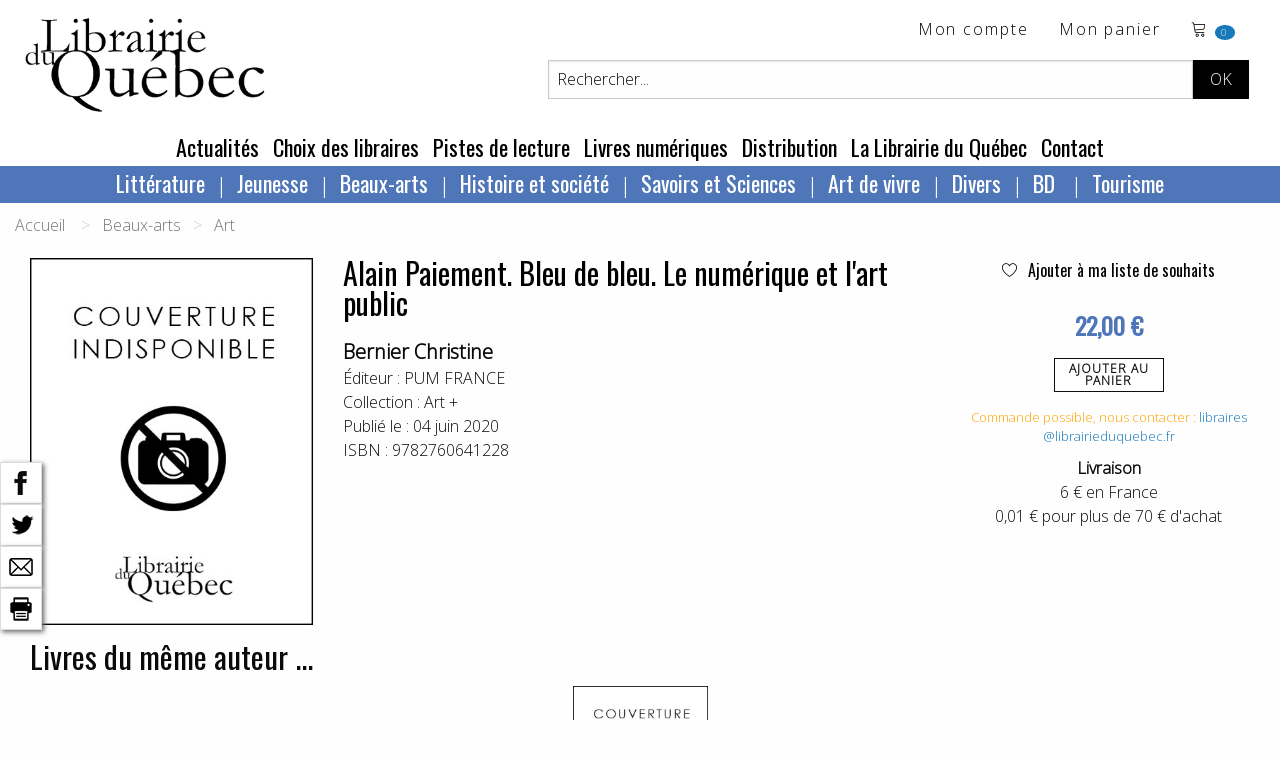

--- FILE ---
content_type: text/html; charset=utf-8
request_url: https://www.librairieduquebec.fr/livres/notice-9782760641228.html
body_size: 127762
content:

<!-- on a rajouté ValidateRequest="false" car sion les caractères spéciaux plantent dans la création de cpte exemple  <sdgdg & fdg>    -->


<!DOCTYPE html>
 <!--[if lt IE 9]>
	<html class="no-js lt-ie9" lang="fr" >
    <script src="http://html5shim.googlecode.com/svn/trunk/html5.js"></script>
 <![endif]-->
<!--[if gt IE 8]> 
	<html class="no-js" itemscope itemtype="http://schema.org/WebPage"> 
<![endif]-->

<head>
	<title itemprop="name">Alain Paiement. Bleu de bleu. Le numérique et l'art public, Bernier Christine, librairieduquebec.fr</title>
	<!-- META -->
       
		<meta charset="iso-8859-1" />
        <meta name="viewport" content="width=device-width" />
		<meta name="description" content="Alain Paiement. Bleu de bleu. Le numérique et l'art public, de Bernier Christine" />
		<meta name="keywords" content="Bernier Christine, Alain Paiement. Bleu de bleu. Le numérique et l'art public, PUM FRANCE, 9782760641228" />
		<meta name="copyright" content="www.librairieduquebec.fr" />
		<meta name="robots" content="index,follow" />
        <link rel="canonical" href="https://www.librairieduquebec.fr/livres/alain-paiement-bleu-bleu-numerique-art-public-9782760641228.html" />       
        
             <meta property="og:isbn" content="9782760641228" />
        
        <meta property="og:title" content="Alain Paiement. Bleu de bleu. Le numérique et l'art public, Bernier Christine, librairieduquebec.fr" />
          
            <link rel="canonical" href="https://www.librairieduquebec.fr/livres/alain-paiement-bleu-bleu-numerique-art-public-9782760641228.html" />
            <meta property="og:url" content="https://www.librairieduquebec.fr/livres/alain-paiement-bleu-bleu-numerique-art-public-9782760641228.html" /> 
         
            <meta property="og:image" content="https://www.librairieduquebec.fr/cache/couvertures/" />            
            <link rel="image_src" href="https://www.librairieduquebec.fr/cache/couvertures/" />
         

        <meta property="og:site_name" content="Librairie du Quebec"/>
        <meta property="og:type" content="book"/>
		
		<!-- Google Tag Manager -->
<script>(function(w,d,s,l,i){w[l]=w[l]||[];w[l].push({'gtm.start':
new Date().getTime(),event:'gtm.js'});var f=d.getElementsByTagName(s)[0],
j=d.createElement(s),dl=l!='dataLayer'?'&l='+l:'';j.async=true;j.src=
'https://www.googletagmanager.com/gtm.js?id='+i+dl;f.parentNode.insertBefore(j,f);
})(window,document,'script','dataLayer','GTM-PTX7M36');</script>
<!-- End Google Tag Manager -->

    <!-- fonts-->
    <link rel="preconnect" href="https://fonts.gstatic.com">
    <link href="https://fonts.googleapis.com/css2?family=Open+Sans:wght@300&family=Oswald&display=swap" rel="stylesheet"> 
    <link rel="stylesheet" href="https://cdn.linearicons.com/free/1.0.0/icon-font.min.css">

	<!-- CSS -->
    <!--<link rel="stylesheet" href="/c/foundation.css" />
	<link rel="stylesheet" media="screen" href="/c/style.css" />-->
    <link rel="stylesheet" href="/assets/css/styles.min.css" />
	 
	
	<!-- FAVICON -->
	<link rel="shortcut icon" type="image/gif" href="/i/_favicon.ico" />
	<link rel="apple-touch-icon" href="/i/touchIcon.png" />
	
	<!-- JAVASCRIPT -->
	<script src="/j/vendor/custom.modernizr.js"></script>

	<!-- jQuery library (served from Google) -->
	<script src="https://ajax.googleapis.com/ajax/libs/jquery/1.12.4/jquery.min.js"></script>
	<!-- bxSlider Javascript file -->
	<script src="/j/jquery.bxslider.min.js"></script>
    <script type="text/javascript" src="/j/utils.js"></script>
    <script type="text/javascript" src="/j/ajax_link.js"></script>
    <script type="text/javascript" src="/j/httpRequest.js"></script>

    <script src="https://www.google.com/recaptcha/api.js"></script>
 
    <!-- bxSlider CSS file -->
    <link rel="stylesheet" href="/c/jquery.bxslider.css" />
  
</head>


<body>

<!-- Google Tag Manager (noscript) -->
<noscript><iframe src="https://www.googletagmanager.com/ns.html?id=GTM-PTX7M36"
height="0" width="0" style="display:none;visibility:hidden"></iframe></noscript>
<!-- End Google Tag Manager (noscript) -->

    
    

    <div id="container" onmousedown="closeInscriptionNewsletter();">
    <!-- 25/01/2019 : ces 2 fonctions ont été enlevées de "onmousedown" closeDynLayer();closeAccrochePanier(); car ça plante sur la HP, on ne peut plus ajouter au panier -->
        	
        <div class="blocHeader">

            <div class="top-bar" id="header_haut">
                <div class="top-bar-left">
			        <ul id="toolbar" class="menu">
                        <li>
                            <h1 class="logo"><a href="/"><img src="/i/logo-LDQ.png" /></a></h1>
                        </li>
		            </ul>
                </div>


                <div class="top-bar-right grid-x grid-padding-x">
                    <div class="large-12 cell">
                        <ul class="menu float-right">
                            <!-- header haut droit : toolbar -->
                            				
<li><a href="/mon-espace/identification.html" target="_self" title="Mon compte">Mon compte</a></li> <!-- href="/divers/login.aspx?p=mon_compte" -->

<li class="show-for-medium">
    <a href="/commande/panier.html" target="_self" title="voir le d&eacute;tail">Mon panier</a>
</li>
<li class="panier"> 
    <a href="/commande/panier.html" target="_self" title="voir le d&eacute;tail">	<!-- /index.aspx?p=reservation -->			    
        <span class="lnr lnr-cart"></span>
        <span id="nbr_article" class="badge">
             
            0
            
        </span>               
    </a>                       
</li>
                
   
	
                        </ul>
                    </div>
                    
                    <!-- recherche -->	
                    


<!-- Recherche -->
<div id="search" class="float-right large-10 large-offset-2 cell">
	<form id="formRecherche" class="input-group" action="/recherche/resultat.html" method="post"> <!-- /index.aspx -->
        <input type="text" id="keysearch" class="input-group-field" name="keysearch" value="Rechercher..." onfocus="txtOnFocus(this, 'Rechercher...')" onblur="txtOnBlur(this, 'Rechercher...')" title="Titre, auteur...." />
		<input type="hidden" name="valid_form" value="simple"/>
		<input type="hidden" name="p" value="simpleSearch"/>
          
        <div id="boutons-search" class="input-group-button">
			<input class="button" id="recherche-simple" type="submit" title="Rechercher" value="OK">
            <!-- /index.aspx?p=advSearchForm -->
			
		</div>
	</form>
</div>
	
                     
                </div>
                
	        </div>
                   	
            <!-- menu - nav -->
            
	
<!--Menu - Nav-->
<!-- POUR TABLETTES ET PC-->
<div class="top-bar align-center show-for-medium" id="menu_principal">
	<ul class="menu">

        
            <li><a href="/actualites.html" title="Actualit&eacute;s" target="_self">Actualit&eacute;s</a> </li>
        
            <li><a href="/choix-des-libraires.html" title="Choix des libraires" target="_self">Choix des libraires</a></li>
        
            <li><a href="/pistes-de-lecture.html" title="Pistes de lecture" target="_self">Pistes de lecture</a></li>
        
					
		<li><a href="http://www.epagine.fr" title="Livres num&eacute;riques" target="_blank">Livres num&eacute;riques</a> </li>

        
            <li><a href="/distribution.html" title="Distribution" target="_self">Distribution</a></li>
        
            <li><a href="/librairie.html" title="La Librairie du Québec" target="_self">La Librairie du Québec</a></li>
        
        <li><a href="/contact.html" title="Contact" target="_self">Contact</a></li>
        
					
	</ul>	
</div>	

<div class="row top-bar align-center show-for-medium" id="nav-rayon">
    <div class="columns">
           <?xml version="1.0" encoding="utf-8"?><ul class="dropdown menu" data-dropdown-menu=""><li><a href="/index.html">Littérature</a><ul class="menu univers"><li><a href="/litterature-1/bande-dessinee-730/index.html" title="Bande dessinée">Bande dessinée</a></li><li><a href="/litterature-1/pochotheque-800/index.html" title="Pochothèque">Pochothèque</a></li><li><a href="/litterature-1/saga-historique-810/index.html" title="Saga historique ">Saga historique </a></li><li><a href="/litterature-1/anthologies-811/index.html" title="Anthologies">Anthologies</a></li><li><a href="/litterature-1/roman-quebecois-812/index.html" title="Roman québécois">Roman québécois</a></li><li><a href="/litterature-1/nouvelles-813/index.html" title="Nouvelles">Nouvelles</a></li><li><a href="/litterature-1/polar-814/index.html" title="Polar">Polar</a></li><li><a href="/litterature-1/science-fiction-815/index.html" title="Science fiction">Science fiction</a></li><li><a href="/litterature-1/poesie-816/index.html" title="Poésie">Poésie</a></li><li><a href="/litterature-1/theatre-817/index.html" title="Théâtre">Théâtre</a></li><li><a href="/litterature-1/litterature-erotique-818/index.html" title="Littérature érotique">Littérature érotique</a></li><li><a href="/litterature-1/contes-819/index.html" title="Contes">Contes</a></li><li><a href="/litterature-1/essai-litteraire-820/index.html" title="Essai littéraire">Essai littéraire</a></li><li><a href="/litterature-1/biographie-litteraire-824/index.html" title="Biographie littéraire">Biographie littéraire</a></li><li><a href="/litterature-1/recits-autobiographies-825/index.html" title="Récits et autobiographies">Récits et autobiographies</a></li><li><a href="/litterature-1/litterature-canadienne-840/index.html" title="Littérature canadienne">Littérature canadienne</a></li><li><a href="/litterature-1/litterature-premieres-nations-850/index.html" title="Littérature premières nations">Littérature premières nations</a></li><li><a href="/litterature-1/litterature-etrangere-860/index.html" title="Littérature étrangère">Littérature étrangère</a></li><li><a href="/litterature-1/litterature-haitienne-870/index.html" title="Littérature haïtienne">Littérature haïtienne</a></li></ul></li><li><a href="/index.html">Jeunesse</a><ul class="menu univers"><li><a href="/jeunesse-2/litterature-jeunesse-871/index.html" title="Littérature jeunesse">Littérature jeunesse</a></li><li><a href="/jeunesse-2/jeune-public-873/index.html" title="Jeune public">Jeune public</a></li><li><a href="/jeunesse-2/contes-jeunesse-874/index.html" title="Contes jeunesse">Contes jeunesse</a></li><li><a href="/jeunesse-2/documentaire-880/index.html" title="Documentaire">Documentaire</a></li><li><a href="/jeunesse-2/album-jeunesse-890/index.html" title="Album jeunesse">Album jeunesse</a></li></ul></li><li><a href="/index.html">Beaux-arts</a><ul class="menu univers"><li><a href="/beaux-arts-3/dvd-188/index.html" title="DVD">DVD</a></li><li><a href="/beaux-arts-3/urbanisme-architecture-710/index.html" title="Urbanisme et architecture">Urbanisme et architecture</a></li><li><a href="/beaux-arts-3/art-720/index.html" title="Art">Art</a></li><li><a href="/beaux-arts-3/musique-740/index.html" title="Musique">Musique</a></li><li><a href="/beaux-arts-3/cd-750/index.html" title="CD">CD</a></li><li><a href="/beaux-arts-3/cinema-760/index.html" title="Cinéma">Cinéma</a></li><li><a href="/beaux-arts-3/danse-770/index.html" title="Danse">Danse</a></li></ul></li><li><a href="/index.html">Histoire et société</a><ul class="menu univers"><li><a href="/histoire-societe-4/societe-300/index.html" title="Société">Société</a></li><li><a href="/histoire-societe-4/sciences-sociales-310/index.html" title="Sciences sociales">Sciences sociales</a></li><li><a href="/histoire-societe-4/condition-feminine-341/index.html" title="Condition féminine">Condition féminine</a></li><li><a href="/histoire-societe-4/conditions-gaie-lesbienne-342/index.html" title="Conditions gaie et lesbienne">Conditions gaie et lesbienne</a></li><li><a href="/histoire-societe-4/politique-quebecoise-351/index.html" title="Politique québécoise">Politique québécoise</a></li><li><a href="/histoire-societe-4/politique-canadienne-352/index.html" title="Politique canadienne">Politique canadienne</a></li><li><a href="/histoire-societe-4/politique-internationale-356/index.html" title="Politique internationale">Politique internationale</a></li><li><a href="/histoire-societe-4/francophonie-357/index.html" title="Francophonie">Francophonie</a></li><li><a href="/histoire-societe-4/economie-360/index.html" title="Économie">Économie</a></li><li><a href="/histoire-societe-4/immigration-366/index.html" title="Immigration">Immigration</a></li><li><a href="/histoire-societe-4/droit-370/index.html" title="Droit">Droit</a></li><li><a href="/histoire-societe-4/criminologie-376/index.html" title="Criminologie">Criminologie</a></li><li><a href="/histoire-societe-4/gestion-661/index.html" title="Gestion ">Gestion </a></li><li><a href="/histoire-societe-4/geographie-910/index.html" title="Géographie">Géographie</a></li><li><a href="/histoire-societe-4/premiere-nation-930/index.html" title="Première nation">Première nation</a></li><li><a href="/histoire-societe-4/genealogie-940/index.html" title="Généalogie">Généalogie</a></li><li><a href="/histoire-societe-4/histoire-nouvelle-france-950/index.html" title="Histoire de la Nouvelle-France">Histoire de la Nouvelle-France</a></li><li><a href="/histoire-societe-4/histoire-acadie-960/index.html" title="Histoire de l’Acadie">Histoire de l’Acadie</a></li><li><a href="/histoire-societe-4/histoire-canada-970/index.html" title="Histoire du Canada">Histoire du Canada</a></li><li><a href="/histoire-societe-4/histoire-quebec-980/index.html" title="Histoire du Québec">Histoire du Québec</a></li><li><a href="/histoire-societe-4/histoire-mondiale-990/index.html" title="Histoire mondiale">Histoire mondiale</a></li></ul></li><li><a href="/index.html">Savoirs et Sciences</a><ul class="menu univers"><li><a href="/savoirs-sciences-6/bibliotheconomie-130/index.html" title="Bibliothéconomie">Bibliothéconomie</a></li><li><a href="/savoirs-sciences-6/periodiques-150/index.html" title="Périodiques">Périodiques</a></li><li><a href="/savoirs-sciences-6/philosophie-210/index.html" title="Philosophie">Philosophie</a></li><li><a href="/savoirs-sciences-6/religion-220/index.html" title="Religion">Religion</a></li><li><a href="/savoirs-sciences-6/psychologie-240/index.html" title="Psychologie">Psychologie</a></li><li><a href="/savoirs-sciences-6/puericulture-260/index.html" title="Puériculture">Puériculture</a></li><li><a href="/savoirs-sciences-6/pedagogie-270/index.html" title="Pédagogie">Pédagogie</a></li><li><a href="/savoirs-sciences-6/communication-320/index.html" title="Communication">Communication</a></li><li><a href="/savoirs-sciences-6/linguistique-410/index.html" title="Linguistique">Linguistique</a></li><li><a href="/savoirs-sciences-6/langue-quebecoise-440/index.html" title="Langue québécoise">Langue québécoise</a></li><li><a href="/savoirs-sciences-6/traduction-460/index.html" title="Traduction">Traduction</a></li><li><a href="/savoirs-sciences-6/sciences-500/index.html" title="Sciences">Sciences</a></li><li><a href="/savoirs-sciences-6/ecologie-551/index.html" title="Écologie">Écologie</a></li><li><a href="/savoirs-sciences-6/medecine-610/index.html" title="Médecine">Médecine</a></li><li><a href="/savoirs-sciences-6/museologie-728/index.html" title="Muséologie">Muséologie</a></li></ul></li><li><a href="/index.html">Art de vivre</a><ul class="menu univers"><li><a href="/art-vivre-7/spiritualite-230/index.html" title="Spiritualité">Spiritualité</a></li><li><a href="/art-vivre-7/developpement-personnel-242/index.html" title="Développement personnel">Développement personnel</a></li><li><a href="/art-vivre-7/sexualite-250/index.html" title="Sexualité">Sexualité</a></li><li><a href="/art-vivre-7/livres-pratiques-560/index.html" title="Livres pratiques">Livres pratiques</a></li><li><a href="/art-vivre-7/nature-faune-flore-570/index.html" title="Nature – Faune et flore">Nature – Faune et flore</a></li><li><a href="/art-vivre-7/medecine-douce-611/index.html" title="Médecine douce">Médecine douce</a></li><li><a href="/art-vivre-7/dietetique-612/index.html" title="Diététique">Diététique</a></li><li><a href="/art-vivre-7/cuisine-640/index.html" title="Cuisine">Cuisine</a></li><li><a href="/art-vivre-7/mode-stylisme-772/index.html" title="Mode et stylisme">Mode et stylisme</a></li><li><a href="/art-vivre-7/sports-jeux-780/index.html" title="Sports et jeux">Sports et jeux</a></li><li><a href="/art-vivre-7/humour-790/index.html" title="Humour">Humour</a></li><li><a href="/art-vivre-7/tourisme-920/index.html" title="Tourisme">Tourisme</a></li><li><a href="/art-vivre-7/cartes-plans-927/index.html" title="Cartes et plans">Cartes et plans</a></li></ul></li><li><a href="/index.html">Divers</a><ul class="menu univers"><li><a href="/divers-8/divers-190/index.html" title="Divers">Divers</a></li></ul></li><li><a href="/litterature-1/bande-dessinee-730/index.html">
          BD
        </a><ul class="menu univers"><li><a href="/litterature-1/bande-dessinee-730/index.html" title="Bande dessinée">
              Bande dessinée
            </a></li></ul></li><li><a href="/art-vivre-7/tourisme-920/index.html">
          Tourisme
        </a><ul class="menu univers"><li><a href="/art-vivre-7/tourisme-920/index.html" title="Tourisme">
              Tourisme
            </a></li></ul></li></ul>
    </div>
</div>



<!-- POUR SMARTPHONES-->
<div class="show-for-small-only nav-rayon-mobile">
    <div class="grid-x grid-padding-x">
        <div class="small-6 cell menu1">
            <ul class="vertical medium-horizontal menu" data-responsive-menu="accordion medium-dropdown">
              <li>
                <a href="#" class="titre-menu">RAYONS</a>
                <ul class="vertical menu">
                       <?xml version="1.0" encoding="utf-8"?><ul class="dropdown menu" data-dropdown-menu=""><li><a href="/index.html">Littérature</a><ul class="menu univers"><li><a href="/litterature-1/bande-dessinee-730/index.html" title="Bande dessinée">Bande dessinée</a></li><li><a href="/litterature-1/pochotheque-800/index.html" title="Pochothèque">Pochothèque</a></li><li><a href="/litterature-1/saga-historique-810/index.html" title="Saga historique ">Saga historique </a></li><li><a href="/litterature-1/anthologies-811/index.html" title="Anthologies">Anthologies</a></li><li><a href="/litterature-1/roman-quebecois-812/index.html" title="Roman québécois">Roman québécois</a></li><li><a href="/litterature-1/nouvelles-813/index.html" title="Nouvelles">Nouvelles</a></li><li><a href="/litterature-1/polar-814/index.html" title="Polar">Polar</a></li><li><a href="/litterature-1/science-fiction-815/index.html" title="Science fiction">Science fiction</a></li><li><a href="/litterature-1/poesie-816/index.html" title="Poésie">Poésie</a></li><li><a href="/litterature-1/theatre-817/index.html" title="Théâtre">Théâtre</a></li><li><a href="/litterature-1/litterature-erotique-818/index.html" title="Littérature érotique">Littérature érotique</a></li><li><a href="/litterature-1/contes-819/index.html" title="Contes">Contes</a></li><li><a href="/litterature-1/essai-litteraire-820/index.html" title="Essai littéraire">Essai littéraire</a></li><li><a href="/litterature-1/biographie-litteraire-824/index.html" title="Biographie littéraire">Biographie littéraire</a></li><li><a href="/litterature-1/recits-autobiographies-825/index.html" title="Récits et autobiographies">Récits et autobiographies</a></li><li><a href="/litterature-1/litterature-canadienne-840/index.html" title="Littérature canadienne">Littérature canadienne</a></li><li><a href="/litterature-1/litterature-premieres-nations-850/index.html" title="Littérature premières nations">Littérature premières nations</a></li><li><a href="/litterature-1/litterature-etrangere-860/index.html" title="Littérature étrangère">Littérature étrangère</a></li><li><a href="/litterature-1/litterature-haitienne-870/index.html" title="Littérature haïtienne">Littérature haïtienne</a></li></ul></li><li><a href="/index.html">Jeunesse</a><ul class="menu univers"><li><a href="/jeunesse-2/litterature-jeunesse-871/index.html" title="Littérature jeunesse">Littérature jeunesse</a></li><li><a href="/jeunesse-2/jeune-public-873/index.html" title="Jeune public">Jeune public</a></li><li><a href="/jeunesse-2/contes-jeunesse-874/index.html" title="Contes jeunesse">Contes jeunesse</a></li><li><a href="/jeunesse-2/documentaire-880/index.html" title="Documentaire">Documentaire</a></li><li><a href="/jeunesse-2/album-jeunesse-890/index.html" title="Album jeunesse">Album jeunesse</a></li></ul></li><li><a href="/index.html">Beaux-arts</a><ul class="menu univers"><li><a href="/beaux-arts-3/dvd-188/index.html" title="DVD">DVD</a></li><li><a href="/beaux-arts-3/urbanisme-architecture-710/index.html" title="Urbanisme et architecture">Urbanisme et architecture</a></li><li><a href="/beaux-arts-3/art-720/index.html" title="Art">Art</a></li><li><a href="/beaux-arts-3/musique-740/index.html" title="Musique">Musique</a></li><li><a href="/beaux-arts-3/cd-750/index.html" title="CD">CD</a></li><li><a href="/beaux-arts-3/cinema-760/index.html" title="Cinéma">Cinéma</a></li><li><a href="/beaux-arts-3/danse-770/index.html" title="Danse">Danse</a></li></ul></li><li><a href="/index.html">Histoire et société</a><ul class="menu univers"><li><a href="/histoire-societe-4/societe-300/index.html" title="Société">Société</a></li><li><a href="/histoire-societe-4/sciences-sociales-310/index.html" title="Sciences sociales">Sciences sociales</a></li><li><a href="/histoire-societe-4/condition-feminine-341/index.html" title="Condition féminine">Condition féminine</a></li><li><a href="/histoire-societe-4/conditions-gaie-lesbienne-342/index.html" title="Conditions gaie et lesbienne">Conditions gaie et lesbienne</a></li><li><a href="/histoire-societe-4/politique-quebecoise-351/index.html" title="Politique québécoise">Politique québécoise</a></li><li><a href="/histoire-societe-4/politique-canadienne-352/index.html" title="Politique canadienne">Politique canadienne</a></li><li><a href="/histoire-societe-4/politique-internationale-356/index.html" title="Politique internationale">Politique internationale</a></li><li><a href="/histoire-societe-4/francophonie-357/index.html" title="Francophonie">Francophonie</a></li><li><a href="/histoire-societe-4/economie-360/index.html" title="Économie">Économie</a></li><li><a href="/histoire-societe-4/immigration-366/index.html" title="Immigration">Immigration</a></li><li><a href="/histoire-societe-4/droit-370/index.html" title="Droit">Droit</a></li><li><a href="/histoire-societe-4/criminologie-376/index.html" title="Criminologie">Criminologie</a></li><li><a href="/histoire-societe-4/gestion-661/index.html" title="Gestion ">Gestion </a></li><li><a href="/histoire-societe-4/geographie-910/index.html" title="Géographie">Géographie</a></li><li><a href="/histoire-societe-4/premiere-nation-930/index.html" title="Première nation">Première nation</a></li><li><a href="/histoire-societe-4/genealogie-940/index.html" title="Généalogie">Généalogie</a></li><li><a href="/histoire-societe-4/histoire-nouvelle-france-950/index.html" title="Histoire de la Nouvelle-France">Histoire de la Nouvelle-France</a></li><li><a href="/histoire-societe-4/histoire-acadie-960/index.html" title="Histoire de l’Acadie">Histoire de l’Acadie</a></li><li><a href="/histoire-societe-4/histoire-canada-970/index.html" title="Histoire du Canada">Histoire du Canada</a></li><li><a href="/histoire-societe-4/histoire-quebec-980/index.html" title="Histoire du Québec">Histoire du Québec</a></li><li><a href="/histoire-societe-4/histoire-mondiale-990/index.html" title="Histoire mondiale">Histoire mondiale</a></li></ul></li><li><a href="/index.html">Savoirs et Sciences</a><ul class="menu univers"><li><a href="/savoirs-sciences-6/bibliotheconomie-130/index.html" title="Bibliothéconomie">Bibliothéconomie</a></li><li><a href="/savoirs-sciences-6/periodiques-150/index.html" title="Périodiques">Périodiques</a></li><li><a href="/savoirs-sciences-6/philosophie-210/index.html" title="Philosophie">Philosophie</a></li><li><a href="/savoirs-sciences-6/religion-220/index.html" title="Religion">Religion</a></li><li><a href="/savoirs-sciences-6/psychologie-240/index.html" title="Psychologie">Psychologie</a></li><li><a href="/savoirs-sciences-6/puericulture-260/index.html" title="Puériculture">Puériculture</a></li><li><a href="/savoirs-sciences-6/pedagogie-270/index.html" title="Pédagogie">Pédagogie</a></li><li><a href="/savoirs-sciences-6/communication-320/index.html" title="Communication">Communication</a></li><li><a href="/savoirs-sciences-6/linguistique-410/index.html" title="Linguistique">Linguistique</a></li><li><a href="/savoirs-sciences-6/langue-quebecoise-440/index.html" title="Langue québécoise">Langue québécoise</a></li><li><a href="/savoirs-sciences-6/traduction-460/index.html" title="Traduction">Traduction</a></li><li><a href="/savoirs-sciences-6/sciences-500/index.html" title="Sciences">Sciences</a></li><li><a href="/savoirs-sciences-6/ecologie-551/index.html" title="Écologie">Écologie</a></li><li><a href="/savoirs-sciences-6/medecine-610/index.html" title="Médecine">Médecine</a></li><li><a href="/savoirs-sciences-6/museologie-728/index.html" title="Muséologie">Muséologie</a></li></ul></li><li><a href="/index.html">Art de vivre</a><ul class="menu univers"><li><a href="/art-vivre-7/spiritualite-230/index.html" title="Spiritualité">Spiritualité</a></li><li><a href="/art-vivre-7/developpement-personnel-242/index.html" title="Développement personnel">Développement personnel</a></li><li><a href="/art-vivre-7/sexualite-250/index.html" title="Sexualité">Sexualité</a></li><li><a href="/art-vivre-7/livres-pratiques-560/index.html" title="Livres pratiques">Livres pratiques</a></li><li><a href="/art-vivre-7/nature-faune-flore-570/index.html" title="Nature – Faune et flore">Nature – Faune et flore</a></li><li><a href="/art-vivre-7/medecine-douce-611/index.html" title="Médecine douce">Médecine douce</a></li><li><a href="/art-vivre-7/dietetique-612/index.html" title="Diététique">Diététique</a></li><li><a href="/art-vivre-7/cuisine-640/index.html" title="Cuisine">Cuisine</a></li><li><a href="/art-vivre-7/mode-stylisme-772/index.html" title="Mode et stylisme">Mode et stylisme</a></li><li><a href="/art-vivre-7/sports-jeux-780/index.html" title="Sports et jeux">Sports et jeux</a></li><li><a href="/art-vivre-7/humour-790/index.html" title="Humour">Humour</a></li><li><a href="/art-vivre-7/tourisme-920/index.html" title="Tourisme">Tourisme</a></li><li><a href="/art-vivre-7/cartes-plans-927/index.html" title="Cartes et plans">Cartes et plans</a></li></ul></li><li><a href="/index.html">Divers</a><ul class="menu univers"><li><a href="/divers-8/divers-190/index.html" title="Divers">Divers</a></li></ul></li><li><a href="/litterature-1/bande-dessinee-730/index.html">
          BD
        </a><ul class="menu univers"><li><a href="/litterature-1/bande-dessinee-730/index.html" title="Bande dessinée">
              Bande dessinée
            </a></li></ul></li><li><a href="/art-vivre-7/tourisme-920/index.html">
          Tourisme
        </a><ul class="menu univers"><li><a href="/art-vivre-7/tourisme-920/index.html" title="Tourisme">
              Tourisme
            </a></li></ul></li></ul>
                </ul>
              </li>
            </ul>
        </div>
        <div class="small-6 cell menu2">
            <ul class="vertical medium-horizontal menu" data-responsive-menu="accordion medium-dropdown">
              <li>
                <a href="#" class="titre-menu">MENU</a>
                <ul class="vertical menu">
                    <li><a href="/actualites.html" title="Actualit&eacute;s" target="_self">Actualit&eacute;s</a> </li>
                    <li><a href="/choix-des-libraires.html" title="Choix des libraires" target="_self">Choix des libraires</a></li>
                    <li><a href="/pistes-de-lecture.html" title="Pistes de lecture" target="_self">Pistes de lecture</a></li>		
		            <li><a href="http://www.epagine.fr" title="Livres num&eacute;riques" target="_blank">Livres num&eacute;riques</a> </li>
                    <li><a href="/distribution.html" title="Distribution" target="_self">Distribution</a></li>
                    <li><a href="/librairie.html" title="La Librairie du Québec" target="_self">La Librairie du Québec</a></li>
                    <li><a href="/contact.html" title="Contact" target="_self">Contact</a></li>
                </ul>
              </li>
            </ul>
        </div>
    </div>
    
</div>

	
        	
        </div>

        <!--Fin Header------------------------------------------------------------------------------------------------------>	
 
        	
        <!--Page------------------------------------------------------------------------------------------------------------>
           	
        <!-- contenu -->      
           
	       
           <!-- on est obligé de passer par ces différents if pour le style "div" pour avoir un seul "main_content" sinon dans les traces on va avoir 3 xml, page contact 3 envois de mail ... --> 
               
            <!-- ***************************************** -->
            
            
                <div class="grid-container">
            


<!-- fil d'ariane-->


      <div class="grid-x cell">
        <nav aria-label="You are here:" role="navigation">
          <ul class="breadcrumbs">
            <li>
              <a href="https://www.librairieduquebec.fr/">Accueil</a>
            </li> 
              <li>Beaux-arts</li><li><a href="https://www.librairieduquebec.fr/beaux-arts-3/art-720/index.html">Art</a></li>
          </ul>
        </nav>
      </div>
 

               <?xml version="1.0" encoding="utf-8"?><div id="barre-reseaux-sociaux"><a href="https://www.facebook.com/sharer.php?u=https://www.librairieduquebec.fr//livres/alain-paiement-bleu-bleu-numerique-art-public-9782760641228.html&amp;t=Alain Paiement. Bleu de bleu. Le numérique et l'art public" target="blank" title="Partage Facebook"><img src="/i/fb-nb.png" alt="Partage Facebook" /></a><br /><a href="https://twitter.com/share?url=https://www.librairieduquebec.fr//livres/alain-paiement-bleu-bleu-numerique-art-public-9782760641228.html&amp;text=Alain Paiement. Bleu de bleu. Le numérique et l'art public&amp;via=LibrairieDuQuebec" target="blank" title="Partage Twitter"><img src="/i/twitter-nb.png" alt="Partage Twitter" /></a><br /><a href="mailto:?subject=Alain Paiement. Bleu de bleu. Le numérique et l'art public&amp;body=https://www.librairieduquebec.fr//livres/alain-paiement-bleu-bleu-numerique-art-public-9782760641228.html" target="blank" title="Partager par email"><img src="/i/email-nb.png" alt="Partager par email" /></a><br /><a title="Imprimer"><img src="/i/print-nb.png" onclick="javascript:window.print();" alt="Imprimer" /></a></div><article class="article-livre notice" itemscope="" itemtype="http://schema.org/Book"><div class="grid-x grid-padding-x"><div class="medium-3 cell"><img class="img-couverture" src="/i/couvIndispo.jpg" alt="Alain Paiement. Bleu de bleu. Le numérique et l'art public" title="Alain Paiement. Bleu de bleu. Le numérique et l'art public" /></div><div class="medium-6 cell"><h1 itemprop="name" class="titre">Alain Paiement. Bleu de bleu. Le numérique et l'art public</h1><h2 itemprop="author" class="auteur"><a class="black--text" href="https://www.librairieduquebec.fr/recherche/auteur/Bernier Christine.html" title="Tous les ouvrages de Bernier Christine">Bernier Christine</a></h2><div itemprop="editor" class="edition">
                Éditeur : 
                <a class="black--text" href="/recherche/editeur/PUM FRANCE.html" title="Tous les ouvrages chez l'éditeur PUM FRANCE">PUM FRANCE</a></div><div class="collection">
                Collection : 
                <a class="black--text" href="#" title="Tous les ouvrages de la collection Art +">Art +</a></div><div itemprop="datePublished" class="date">
                Publié le : 
                04 juin 2020</div><div itemprop="isbn" class="ean">
                ISBN : 
                9782760641228</div></div><div class="medium-3 cell text-center"><div><a href="javascript:addToSelection(9782760641228, 'selection')" title="Ajouter Alain Paiement. Bleu de bleu. Le numérique et l'art public à ma liste de souhaits" class="ajout-souhait"><span class="lnr lnr-heart"> </span> Ajouter à ma liste de souhaits
              </a></div><div id="msg_add_souhait"> </div><div class="text-center notice-prix" itemprop="offers" itemscope="" itemtype="http://schema.org/Offer"><meta itemprop="priceCurrency" content="EUR" /><span itemprop="price">22,00 €
                </span></div><a class="button hollow btn-panier" onclick="voirAccrochePanier('/panier/accr_panier.aspx?ean=9782760641228&amp;dispoElectre=1');" href="#" target="_self" title="Ajout panier">
                      Ajouter au<br />panier
                  </a><div class="disponibilite"><span class="orange">   Commande possible, nous contacter : <a title="" target="_self" href="mailto:libraires@librairieduquebec.fr">libraires@librairieduquebec.fr</a></span></div><div class="texte-livraison"><strong>Livraison</strong><br />
                6 € en France<br />
                0,01 € pour plus de 70 € d'achat
            </div></div></div><div class="grid-x grid-padding-x" /></article>   <div class="grid-x grid-padding-x" xmlns:ext="http://exslt.org/common">
  <div class="large-12 cell">
    <div class="carrousel-reco">
      <h3><span class="capitale">
                  Livres du même auteur ...
                </span></h3>
      <div class="slider1">
        <div class="slide"><article itemtype="http://schema.org/Book" itemscope="" class="article-livre"><a href="/livres/alain-paiement-bleu-bleu-numerique-art-public-9782760641228.html" class="couverture-livre" title="Voir le détail" target="_self"><img src="/i/couvIndispo.jpg" alt="Alain Paiement. Bleu de bleu. Le numérique et l'art public" title="Alain Paiement. Bleu de bleu. Le numérique et l'art public" onclick="document.location.href='/livres/alain-paiement-bleu-bleu-numerique-art-public-9782760641228.html'"></a><h3 itemprop="name" class="titre"><a href="/livres/alain-paiement-bleu-bleu-numerique-art-public-9782760641228.html" class="" target="_self" title="Alain Paiement. Bleu de bleu. Le numérique et l'art public">Alain Paiement. Bleu de bleu. Le numérique et l'art public</a></h3>
            <h4 itemprop="author" class="auteur"><a class="noir_txt" href="https://www.librairieduquebec.fr/recherche/auteur/Bernier Christine.html" title="Tous les ouvrages de Bernier Christine">Bernier Christine</a></h4>
            <div class="ajout-souhait-liste"><a href="javascript:addToSelection(9782760641228, 'selection')" title="Ajouter &quot;Alain Paiement. Bleu de bleu. Le numérique et l'art public&quot; à ma liste de souhaits" class="ajout-souhait"><span class="lnr lnr-heart"> </span></a></div>
            <div class="notice-prix-small" itemprop="offers" itemscope="" itemtype="http://schema.org/Offer">
              <meta itemprop="priceCurrency" content="EUR"><span itemprop="price">22,00 €
          </span></div><a class="button btn-panier" onclick="voirAccrochePanier('/panier/accr_panier.aspx?ean=9782760641228&amp;dispoElectre=1');" href="#" target="_self" title="Ajout panier"><span class="btn_panier">
            Ajouter au<br>panier
          </span></a></article></div>
      </div>
    </div>
  </div>
</div><script type="text/javascript" xmlns:ext="http://exslt.org/common">
          $(document).ready(function(){
          $('.slider1').bxSlider({
          slideWidth: 135,
          slideMargin: 60,
          minSlides: 1,
          maxSlides: 6,
          displaySlideQty : 6,
          //moveSlideQty : 6,
		  moveSlides : 1,
          infiniteLoop :  true
          //preloadImages: 'all'
          });
          });
        </script>   <div class="grid-x grid-padding-x" xmlns:ext="http://exslt.org/common">
  <div class="large-12 cell">
    <div class="carrousel-reco">
      <h3><span class="capitale">
                  Vous pourriez aimer ...
                </span></h3>
      <div class="slider1">
        <div class="slide"><article itemtype="http://schema.org/Book" itemscope="" class="article-livre"><a href="/livres/cahiers-9782925354574.html" class="couverture-livre" title="Voir le détail" target="_self"><img src="/cache/imagettes/9782925354574.jpg" alt="Cahiers" title="Cahiers" type="infoBulle" onclick="document.location.href='/livres/cahiers-9782925354574.html'"></a><h3 itemprop="name" class="titre"><a href="/livres/cahiers-9782925354574.html" class="" target="_self" title="Cahiers">Cahiers</a></h3>
            <h4 itemprop="author" class="auteur"><a class="noir_txt" href="https://www.librairieduquebec.fr/recherche/auteur/Baillargeon Paule.html" title="Tous les ouvrages de Baillargeon Paule">Baillargeon Paule</a></h4>
            <div class="ajout-souhait-liste"><a href="javascript:addToSelection(9782925354574, 'selection')" title="Ajouter &quot;Cahiers&quot; à ma liste de souhaits" class="ajout-souhait"><span class="lnr lnr-heart"> </span></a></div>
            <div class="notice-prix-small" itemprop="offers" itemscope="" itemtype="http://schema.org/Offer">
              <meta itemprop="priceCurrency" content="EUR"><span itemprop="price">43,00 €
          </span></div><a class="button btn-panier" onclick="voirAccrochePanier('/panier/accr_panier.aspx?ean=9782925354574&amp;dispoElectre=2');" href="#" target="_self" title="Ajout panier"><span class="btn_panier">
            Ajouter au<br>panier
          </span></a></article></div>
        <div class="slide"><article itemtype="http://schema.org/Book" itemscope="" class="article-livre"><a href="/livres/tout-ceci-est-impossible-9782897945558.html" class="couverture-livre" title="Voir le détail" target="_self"><img src="/cache/imagettes/9782897945558.jpg" alt="Tout ceci est impossible" title="Tout ceci est impossible" type="infoBulle" onclick="document.location.href='/livres/tout-ceci-est-impossible-9782897945558.html'"></a><h3 itemprop="name" class="titre"><a href="/livres/tout-ceci-est-impossible-9782897945558.html" class="" target="_self" title="Tout ceci est impossible">Tout ceci est impossible</a></h3>
            <h4 itemprop="author" class="auteur"><a class="noir_txt" href="https://www.librairieduquebec.fr/recherche/auteur/Carri%C3%A8re Bertrand.html" title="Tous les ouvrages de Carrière Bertrand">Carrière Bertrand</a>, 
        <a class="noir_txt" href="https://www.librairieduquebec.fr/recherche/auteur/Lafleur Guillaume.html" title="Tous les ouvrages de Lafleur Guillaume">Lafleur Guillaume</a>, 
        <a class="noir_txt" href="https://www.librairieduquebec.fr/recherche/auteur/Daudelin Robert.html" title="Tous les ouvrages de Daudelin Robert">Daudelin Robert</a></h4>
            <div class="ajout-souhait-liste"><a href="javascript:addToSelection(9782897945558, 'selection')" title="Ajouter &quot;Tout ceci est impossible&quot; à ma liste de souhaits" class="ajout-souhait"><span class="lnr lnr-heart"> </span></a></div>
            <div class="notice-prix-small" itemprop="offers" itemscope="" itemtype="http://schema.org/Offer">
              <meta itemprop="priceCurrency" content="EUR"><span itemprop="price">47,50 €
          </span></div><a class="button btn-panier" onclick="voirAccrochePanier('/panier/accr_panier.aspx?ean=9782897945558&amp;dispoElectre=2');" href="#" target="_self" title="Ajout panier"><span class="btn_panier">
            Ajouter au<br>panier
          </span></a></article></div>
        <div class="slide"><article itemtype="http://schema.org/Book" itemscope="" class="article-livre"><a href="/livres/faux-vitrail-art-simuler-effet-vitrail-9782896544134.html" class="couverture-livre" title="Voir le détail" target="_self"><img src="/cache/imagettes/9782896544134.jpg" alt="Faux-vitrail. L'art de simuler l'effet vitrail" title="Faux-vitrail. L'art de simuler l'effet vitrail" type="infoBulle" onclick="document.location.href='/livres/faux-vitrail-art-simuler-effet-vitrail-9782896544134.html'"></a><h3 itemprop="name" class="titre"><a href="/livres/faux-vitrail-art-simuler-effet-vitrail-9782896544134.html" class="" target="_self" title="Faux-vitrail. L'art de simuler l'effet vitrail">Faux-vitrail. L'art de simuler l'effet vitrail</a></h3>
            <h4 itemprop="author" class="auteur"><a class="noir_txt" href="https://www.librairieduquebec.fr/recherche/auteur/Lafaille Julie.html" title="Tous les ouvrages de Lafaille Julie">Lafaille Julie</a></h4>
            <div class="ajout-souhait-liste"><a href="javascript:addToSelection(9782896544134, 'selection')" title="Ajouter &quot;Faux-vitrail. L'art de simuler l'effet vitrail&quot; à ma liste de souhaits" class="ajout-souhait"><span class="lnr lnr-heart"> </span></a></div>
            <div class="notice-prix-small" itemprop="offers" itemscope="" itemtype="http://schema.org/Offer">
              <meta itemprop="priceCurrency" content="EUR"><span itemprop="price">28,50 €
          </span></div><a class="button btn-panier" onclick="voirAccrochePanier('/panier/accr_panier.aspx?ean=9782896544134&amp;dispoElectre=2');" href="#" target="_self" title="Ajout panier"><span class="btn_panier">
            Ajouter au<br>panier
          </span></a></article></div>
        <div class="slide"><article itemtype="http://schema.org/Book" itemscope="" class="article-livre"><a href="/livres/presages-enigmes-constellations-irene-whittome-ogden-9782766307876.html" class="couverture-livre" title="Voir le détail" target="_self"><img src="/cache/imagettes/9782766307876.jpg" alt="Présages, énigmes, constellations. Irene F. Whittome à Ogden" title="Présages, énigmes, constellations. Irene F. Whittome à Ogden" type="infoBulle" onclick="document.location.href='/livres/presages-enigmes-constellations-irene-whittome-ogden-9782766307876.html'"></a><h3 itemprop="name" class="titre"><a href="/livres/presages-enigmes-constellations-irene-whittome-ogden-9782766307876.html" class="" target="_self" title="Présages, énigmes, constellations. Irene F. Whittome à Ogden">Présages, énigmes, constellations. Irene F. Whittome à Ogden</a></h3>
            <h4 itemprop="author" class="auteur"><a class="noir_txt" href="https://www.librairieduquebec.fr/recherche/auteur/Coulombe Maxime.html" title="Tous les ouvrages de Coulombe Maxime">Coulombe Maxime</a></h4>
            <div class="ajout-souhait-liste"><a href="javascript:addToSelection(9782766307876, 'selection')" title="Ajouter &quot;Présages, énigmes, constellations. Irene F. Whittome à Ogden&quot; à ma liste de souhaits" class="ajout-souhait"><span class="lnr lnr-heart"> </span></a></div>
            <div class="notice-prix-small" itemprop="offers" itemscope="" itemtype="http://schema.org/Offer">
              <meta itemprop="priceCurrency" content="EUR"><span itemprop="price">35,00 €
          </span></div><a class="button btn-panier" onclick="voirAccrochePanier('/panier/accr_panier.aspx?ean=9782766307876&amp;dispoElectre=2');" href="#" target="_self" title="Ajout panier"><span class="btn_panier">
            Ajouter au<br>panier
          </span></a></article></div>
        <div class="slide"><article itemtype="http://schema.org/Book" itemscope="" class="article-livre"><a href="/livres/regards-sur-les-arts-contemporains-alaska-9782376801399.html" class="couverture-livre" title="Voir le détail" target="_self"><img src="/i/couvIndispo.jpg" alt="Regards sur les arts contemporains d?Alaska" title="Regards sur les arts contemporains d?Alaska" onclick="document.location.href='/livres/regards-sur-les-arts-contemporains-alaska-9782376801399.html'"></a><h3 itemprop="name" class="titre"><a href="/livres/regards-sur-les-arts-contemporains-alaska-9782376801399.html" class="" target="_self" title="Regards sur les arts contemporains d?Alaska">Regards sur les arts contemporains d?Alaska</a></h3>
            <h4 itemprop="author" class="auteur"><a class="noir_txt" href="https://www.librairieduquebec.fr/recherche/auteur/Collectif.html" title="Tous les ouvrages de Collectif">Collectif</a></h4>
            <div class="ajout-souhait-liste"><a href="javascript:addToSelection(9782376801399, 'selection')" title="Ajouter &quot;Regards sur les arts contemporains d?Alaska&quot; à ma liste de souhaits" class="ajout-souhait"><span class="lnr lnr-heart"> </span></a></div>
            <div class="notice-prix-small" itemprop="offers" itemscope="" itemtype="http://schema.org/Offer">
              <meta itemprop="priceCurrency" content="EUR"><span itemprop="price">22,00 €
          </span></div><a class="button btn-panier" onclick="voirAccrochePanier('/panier/accr_panier.aspx?ean=9782376801399&amp;dispoElectre=2');" href="#" target="_self" title="Ajout panier"><span class="btn_panier">
            Ajouter au<br>panier
          </span></a></article></div>
        <div class="slide"><article itemtype="http://schema.org/Book" itemscope="" class="article-livre"><a href="/livres/habiter-avec-les-mondes-fragments-sur-vivant-9782980917097.html" class="couverture-livre" title="Voir le détail" target="_self"><img src="/cache/imagettes/9782980917097.jpg" alt="Habiter avec les mondes. Fragments sur le vivant" title="Habiter avec les mondes. Fragments sur le vivant" type="infoBulle" onclick="document.location.href='/livres/habiter-avec-les-mondes-fragments-sur-vivant-9782980917097.html'"></a><h3 itemprop="name" class="titre"><a href="/livres/habiter-avec-les-mondes-fragments-sur-vivant-9782980917097.html" class="" target="_self" title="Habiter avec les mondes. Fragments sur le vivant">Habiter avec les mondes. Fragments sur le vivant</a></h3>
            <h4 itemprop="author" class="auteur"><a class="noir_txt" href="https://www.librairieduquebec.fr/recherche/auteur/Gagnon Christiane.html" title="Tous les ouvrages de Gagnon Christiane">Gagnon Christiane</a></h4>
            <div class="ajout-souhait-liste"><a href="javascript:addToSelection(9782980917097, 'selection')" title="Ajouter &quot;Habiter avec les mondes. Fragments sur le vivant&quot; à ma liste de souhaits" class="ajout-souhait"><span class="lnr lnr-heart"> </span></a></div>
            <div class="notice-prix-small" itemprop="offers" itemscope="" itemtype="http://schema.org/Offer">
              <meta itemprop="priceCurrency" content="EUR"><span itemprop="price">38,00 €
          </span></div><a class="button btn-panier" onclick="voirAccrochePanier('/panier/accr_panier.aspx?ean=9782980917097&amp;dispoElectre=2');" href="#" target="_self" title="Ajout panier"><span class="btn_panier">
            Ajouter au<br>panier
          </span></a></article></div>
        <div class="slide"><article itemtype="http://schema.org/Book" itemscope="" class="article-livre"><a href="/livres/metamorphose-forets-secrets-paradoxes-9782843141249.html" class="couverture-livre" title="Voir le détail" target="_self"><img src="/i/couvIndispo.jpg" alt="Métamorphose. Forêts, secrets et paradoxes" title="Métamorphose. Forêts, secrets et paradoxes" onclick="document.location.href='/livres/metamorphose-forets-secrets-paradoxes-9782843141249.html'"></a><h3 itemprop="name" class="titre"><a href="/livres/metamorphose-forets-secrets-paradoxes-9782843141249.html" class="" target="_self" title="Métamorphose. Forêts, secrets et paradoxes">Métamorphose. Forêts, secrets et paradoxes</a></h3>
            <h4 itemprop="author" class="auteur"><a class="noir_txt" href="https://www.librairieduquebec.fr/recherche/auteur/Cl%C3%A9ment Serge.html" title="Tous les ouvrages de Clément Serge">Clément Serge</a></h4>
            <div class="ajout-souhait-liste"><a href="javascript:addToSelection(9782843141249, 'selection')" title="Ajouter &quot;Métamorphose. Forêts, secrets et paradoxes&quot; à ma liste de souhaits" class="ajout-souhait"><span class="lnr lnr-heart"> </span></a></div>
            <div class="notice-prix-small" itemprop="offers" itemscope="" itemtype="http://schema.org/Offer">
              <meta itemprop="priceCurrency" content="EUR"><span itemprop="price">25,00 €
          </span></div><a class="button btn-panier" onclick="voirAccrochePanier('/panier/accr_panier.aspx?ean=9782843141249&amp;dispoElectre=2');" href="#" target="_self" title="Ajout panier"><span class="btn_panier">
            Ajouter au<br>panier
          </span></a></article></div>
        <div class="slide"><article itemtype="http://schema.org/Book" itemscope="" class="article-livre"><a href="/livres/l-ecole-art-cinq-decennies-enseignement-de-9782766300372.html" class="couverture-livre" title="Voir le détail" target="_self"><img src="/cache/imagettes/9782766300372.jpg" alt="L'Ecole d'art. Cinq décennies d'enseignement et de" title="L'Ecole d'art. Cinq décennies d'enseignement et de" type="infoBulle" onclick="document.location.href='/livres/l-ecole-art-cinq-decennies-enseignement-de-9782766300372.html'"></a><h3 itemprop="name" class="titre"><a href="/livres/l-ecole-art-cinq-decennies-enseignement-de-9782766300372.html" class="" target="_self" title="L'Ecole d'art. Cinq décennies d'enseignement et de">L'Ecole d'art. Cinq décennies d'enseignement et de</a></h3>
            <h4 itemprop="author" class="auteur"><a class="noir_txt" href="https://www.librairieduquebec.fr/recherche/auteur/Nadeau Lisanne.html" title="Tous les ouvrages de Nadeau Lisanne">Nadeau Lisanne</a>, 
        <a class="noir_txt" href="https://www.librairieduquebec.fr/recherche/auteur/Collectif.html" title="Tous les ouvrages de Collectif">Collectif</a></h4>
            <div class="ajout-souhait-liste"><a href="javascript:addToSelection(9782766300372, 'selection')" title="Ajouter &quot;L'Ecole d'art. Cinq décennies d'enseignement et de&quot; à ma liste de souhaits" class="ajout-souhait"><span class="lnr lnr-heart"> </span></a></div>
            <div class="notice-prix-small" itemprop="offers" itemscope="" itemtype="http://schema.org/Offer">
              <meta itemprop="priceCurrency" content="EUR"><span itemprop="price">60,00 €
          </span></div><a class="button btn-panier" onclick="voirAccrochePanier('/panier/accr_panier.aspx?ean=9782766300372&amp;dispoElectre=2');" href="#" target="_self" title="Ajout panier"><span class="btn_panier">
            Ajouter au<br>panier
          </span></a></article></div>
        <div class="slide"><article itemtype="http://schema.org/Book" itemscope="" class="article-livre"><a href="/livres/le-secret-alfred-9782898260841.html" class="couverture-livre" title="Voir le détail" target="_self"><img src="/cache/imagettes/9782898260841.jpg" alt="Le secret d'Alfred" title="Le secret d'Alfred" type="infoBulle" onclick="document.location.href='/livres/le-secret-alfred-9782898260841.html'"></a><h3 itemprop="name" class="titre"><a href="/livres/le-secret-alfred-9782898260841.html" class="" target="_self" title="Le secret d'Alfred">Le secret d'Alfred</a></h3>
            <h4 itemprop="author" class="auteur"><a class="noir_txt" href="https://www.librairieduquebec.fr/recherche/auteur/Barguirdjian Marie.html" title="Tous les ouvrages de Barguirdjian Marie">Barguirdjian Marie</a>, 
        <a class="noir_txt" href="https://www.librairieduquebec.fr/recherche/auteur/Pellan Alfred.html" title="Tous les ouvrages de Pellan Alfred">Pellan Alfred</a></h4>
            <div class="ajout-souhait-liste"><a href="javascript:addToSelection(9782898260841, 'selection')" title="Ajouter &quot;Le secret d'Alfred&quot; à ma liste de souhaits" class="ajout-souhait"><span class="lnr lnr-heart"> </span></a></div>
            <div class="notice-prix-small" itemprop="offers" itemscope="" itemtype="http://schema.org/Offer">
              <meta itemprop="priceCurrency" content="EUR"><span itemprop="price">22,00 €
          </span></div><a class="button btn-panier" onclick="voirAccrochePanier('/panier/accr_panier.aspx?ean=9782898260841&amp;dispoElectre=2');" href="#" target="_self" title="Ajout panier"><span class="btn_panier">
            Ajouter au<br>panier
          </span></a></article></div>
        <div class="slide"><article itemtype="http://schema.org/Book" itemscope="" class="article-livre"><a href="/livres/vos-vetements-vous-parlent-exprimez-vous-avec-style-9782897056469.html" class="couverture-livre" title="Voir le détail" target="_self"><img src="/cache/imagettes/9782897056469.jpg" alt="Vos vêtements vous parlent. Exprimez-vous avec style" title="Vos vêtements vous parlent. Exprimez-vous avec style" type="infoBulle" onclick="document.location.href='/livres/vos-vetements-vous-parlent-exprimez-vous-avec-style-9782897056469.html'"></a><h3 itemprop="name" class="titre"><a href="/livres/vos-vetements-vous-parlent-exprimez-vous-avec-style-9782897056469.html" class="" target="_self" title="Vos vêtements vous parlent. Exprimez-vous avec style">Vos vêtements vous parlent. Exprimez-vous avec style</a></h3>
            <h4 itemprop="author" class="auteur"><a class="noir_txt" href="https://www.librairieduquebec.fr/recherche/auteur/Labrecque Louise.html" title="Tous les ouvrages de Labrecque Louise">Labrecque Louise</a></h4>
            <div class="ajout-souhait-liste"><a href="javascript:addToSelection(9782897056469, 'selection')" title="Ajouter &quot;Vos vêtements vous parlent. Exprimez-vous avec style&quot; à ma liste de souhaits" class="ajout-souhait"><span class="lnr lnr-heart"> </span></a></div>
            <div class="notice-prix-small" itemprop="offers" itemscope="" itemtype="http://schema.org/Offer">
              <meta itemprop="priceCurrency" content="EUR"><span itemprop="price">30,00 €
          </span></div><a class="button btn-panier" onclick="voirAccrochePanier('/panier/accr_panier.aspx?ean=9782897056469&amp;dispoElectre=2');" href="#" target="_self" title="Ajout panier"><span class="btn_panier">
            Ajouter au<br>panier
          </span></a></article></div>
        <div class="slide"><article itemtype="http://schema.org/Book" itemscope="" class="article-livre"><a href="/livres/agence-stock-photo-une-histoire-photojournalisme-quebec-9782925091226.html" class="couverture-livre" title="Voir le détail" target="_self"><img src="/cache/imagettes/9782925091226.jpg" alt="Agence Stock Photo : Une histoire du photojournalisme au Québec" title="Agence Stock Photo : Une histoire du photojournalisme au Québec" type="infoBulle" onclick="document.location.href='/livres/agence-stock-photo-une-histoire-photojournalisme-quebec-9782925091226.html'"></a><h3 itemprop="name" class="titre"><a href="/livres/agence-stock-photo-une-histoire-photojournalisme-quebec-9782925091226.html" class="" target="_self" title="Agence Stock Photo : Une histoire du photojournalisme au Québec">Agence Stock Photo : Une histoire du photojournalisme au Québec</a></h3>
            <h4 itemprop="author" class="auteur"><a class="noir_txt" href="https://www.librairieduquebec.fr/recherche/auteur/Bertrand Sophie.html" title="Tous les ouvrages de Bertrand Sophie">Bertrand Sophie</a>, 
        <a class="noir_txt" href="https://www.librairieduquebec.fr/recherche/auteur/Fournel Jocelyne.html" title="Tous les ouvrages de Fournel Jocelyne">Fournel Jocelyne</a></h4>
            <div class="ajout-souhait-liste"><a href="javascript:addToSelection(9782925091226, 'selection')" title="Ajouter &quot;Agence Stock Photo : Une histoire du photojournalisme au Québec&quot; à ma liste de souhaits" class="ajout-souhait"><span class="lnr lnr-heart"> </span></a></div>
            <div class="notice-prix-small" itemprop="offers" itemscope="" itemtype="http://schema.org/Offer">
              <meta itemprop="priceCurrency" content="EUR"><span itemprop="price">40,00 €
          </span></div><a class="button btn-panier" onclick="voirAccrochePanier('/panier/accr_panier.aspx?ean=9782925091226&amp;dispoElectre=2');" href="#" target="_self" title="Ajout panier"><span class="btn_panier">
            Ajouter au<br>panier
          </span></a></article></div>
        <div class="slide"><article itemtype="http://schema.org/Book" itemscope="" class="article-livre"><a href="/livres/quebec-ville-histoire-nature-9782898007170.html" class="couverture-livre" title="Voir le détail" target="_self"><img src="/cache/imagettes/9782898007170.jpg" alt="Québec. Ville d'histoire et de nature" title="Québec. Ville d'histoire et de nature" type="infoBulle" onclick="document.location.href='/livres/quebec-ville-histoire-nature-9782898007170.html'"></a><h3 itemprop="name" class="titre"><a href="/livres/quebec-ville-histoire-nature-9782898007170.html" class="" target="_self" title="Québec. Ville d'histoire et de nature">Québec. Ville d'histoire et de nature</a></h3>
            <h4 itemprop="author" class="auteur"><a class="noir_txt" href="https://www.librairieduquebec.fr/recherche/auteur/Richard Anne.html" title="Tous les ouvrages de Richard Anne">Richard Anne</a></h4>
            <div class="ajout-souhait-liste"><a href="javascript:addToSelection(9782898007170, 'selection')" title="Ajouter &quot;Québec. Ville d'histoire et de nature&quot; à ma liste de souhaits" class="ajout-souhait"><span class="lnr lnr-heart"> </span></a></div>
            <div class="notice-prix-small" itemprop="offers" itemscope="" itemtype="http://schema.org/Offer">
              <meta itemprop="priceCurrency" content="EUR"><span itemprop="price">25,00 €
          </span></div><a class="button btn-panier" onclick="voirAccrochePanier('/panier/accr_panier.aspx?ean=9782898007170&amp;dispoElectre=2');" href="#" target="_self" title="Ajout panier"><span class="btn_panier">
            Ajouter au<br>panier
          </span></a></article></div>
        <div class="slide"><article itemtype="http://schema.org/Book" itemscope="" class="article-livre"><a href="/livres/l-illusion-postmoderne-9782896061648.html" class="couverture-livre" title="Voir le détail" target="_self"><img src="/cache/imagettes/9782896061648.jpg" alt="L'illusion postmoderne ?" title="L'illusion postmoderne ?" type="infoBulle" onclick="document.location.href='/livres/l-illusion-postmoderne-9782896061648.html'"></a><h3 itemprop="name" class="titre"><a href="/livres/l-illusion-postmoderne-9782896061648.html" class="" target="_self" title="L'illusion postmoderne ?">L'illusion postmoderne ?</a></h3>
            <h4 itemprop="author" class="auteur"><a class="noir_txt" href="https://www.librairieduquebec.fr/recherche/auteur/Boulanger Chantal.html" title="Tous les ouvrages de Boulanger Chantal">Boulanger Chantal</a>, 
        <a class="noir_txt" href="https://www.librairieduquebec.fr/recherche/auteur/Mavrikakis Nicolas.html" title="Tous les ouvrages de Mavrikakis Nicolas">Mavrikakis Nicolas</a>, 
        <a class="noir_txt" href="https://www.librairieduquebec.fr/recherche/auteur/Vernet Laurent.html" title="Tous les ouvrages de Vernet Laurent">Vernet Laurent</a></h4>
            <div class="ajout-souhait-liste"><a href="javascript:addToSelection(9782896061648, 'selection')" title="Ajouter &quot;L'illusion postmoderne ?&quot; à ma liste de souhaits" class="ajout-souhait"><span class="lnr lnr-heart"> </span></a></div>
            <div class="notice-prix-small" itemprop="offers" itemscope="" itemtype="http://schema.org/Offer">
              <meta itemprop="priceCurrency" content="EUR"><span itemprop="price">27,00 €
          </span></div><a class="button btn-panier" onclick="voirAccrochePanier('/panier/accr_panier.aspx?ean=9782896061648&amp;dispoElectre=2');" href="#" target="_self" title="Ajout panier"><span class="btn_panier">
            Ajouter au<br>panier
          </span></a></article></div>
        <div class="slide"><article itemtype="http://schema.org/Book" itemscope="" class="article-livre"><a href="/livres/espaces-savoir-9782763731926.html" class="couverture-livre" title="Voir le détail" target="_self"><img src="/i/couvIndispo.jpg" alt="Espaces de savoir" title="Espaces de savoir" onclick="document.location.href='/livres/espaces-savoir-9782763731926.html'"></a><h3 itemprop="name" class="titre"><a href="/livres/espaces-savoir-9782763731926.html" class="" target="_self" title="Espaces de savoir">Espaces de savoir</a></h3>
            <h4 itemprop="author" class="auteur"><a class="noir_txt" href="https://www.librairieduquebec.fr/recherche/auteur/Collectif.html" title="Tous les ouvrages de Collectif">Collectif</a></h4>
            <div class="ajout-souhait-liste"><a href="javascript:addToSelection(9782763731926, 'selection')" title="Ajouter &quot;Espaces de savoir&quot; à ma liste de souhaits" class="ajout-souhait"><span class="lnr lnr-heart"> </span></a></div>
            <div class="notice-prix-small" itemprop="offers" itemscope="" itemtype="http://schema.org/Offer">
              <meta itemprop="priceCurrency" content="EUR"><span itemprop="price">25,00 €
          </span></div><a class="button btn-panier" onclick="voirAccrochePanier('/panier/accr_panier.aspx?ean=9782763731926&amp;dispoElectre=2');" href="#" target="_self" title="Ajout panier"><span class="btn_panier">
            Ajouter au<br>panier
          </span></a></article></div>
        <div class="slide"><article itemtype="http://schema.org/Book" itemscope="" class="article-livre"><a href="/livres/comprendre-symbolique-alchimique-9782763796383.html" class="couverture-livre" title="Voir le détail" target="_self"><img src="/i/couvIndispo.jpg" alt="Comprendre la symbolique alchimique" title="Comprendre la symbolique alchimique" onclick="document.location.href='/livres/comprendre-symbolique-alchimique-9782763796383.html'"></a><h3 itemprop="name" class="titre"><a href="/livres/comprendre-symbolique-alchimique-9782763796383.html" class="" target="_self" title="Comprendre la symbolique alchimique">Comprendre la symbolique alchimique</a></h3>
            <h4 itemprop="author" class="auteur"><a class="noir_txt" href="https://www.librairieduquebec.fr/recherche/auteur/Granjon Emilie.html" title="Tous les ouvrages de Granjon Emilie">Granjon Emilie</a></h4>
            <div class="ajout-souhait-liste"><a href="javascript:addToSelection(9782763796383, 'selection')" title="Ajouter &quot;Comprendre la symbolique alchimique&quot; à ma liste de souhaits" class="ajout-souhait"><span class="lnr lnr-heart"> </span></a></div>
            <div class="notice-prix-small" itemprop="offers" itemscope="" itemtype="http://schema.org/Offer">
              <meta itemprop="priceCurrency" content="EUR"><span itemprop="price">31,50 €
          </span></div><a class="button btn-panier" onclick="voirAccrochePanier('/panier/accr_panier.aspx?ean=9782763796383&amp;dispoElectre=2');" href="#" target="_self" title="Ajout panier"><span class="btn_panier">
            Ajouter au<br>panier
          </span></a></article></div>
        <div class="slide"><article itemtype="http://schema.org/Book" itemscope="" class="article-livre"><a href="/livres/feuille-feuille-collection-dessins-devoilee-9791254600924.html" class="couverture-livre" title="Voir le détail" target="_self"><img src="/i/couvIndispo.jpg" alt="Feuille à feuille : la collection de dessins dévoilée" title="Feuille à feuille : la collection de dessins dévoilée" onclick="document.location.href='/livres/feuille-feuille-collection-dessins-devoilee-9791254600924.html'"></a><h3 itemprop="name" class="titre"><a href="/livres/feuille-feuille-collection-dessins-devoilee-9791254600924.html" class="" target="_self" title="Feuille à feuille : la collection de dessins dévoilée">Feuille à feuille : la collection de dessins dévoilée</a></h3>
            <h4 itemprop="author" class="auteur"><a class="noir_txt" href="https://www.librairieduquebec.fr/recherche/auteur/Del Re Sonia.html" title="Tous les ouvrages de Del Re Sonia">Del Re Sonia</a></h4>
            <div class="ajout-souhait-liste"><a href="javascript:addToSelection(9791254600924, 'selection')" title="Ajouter &quot;Feuille à feuille : la collection de dessins dévoilée&quot; à ma liste de souhaits" class="ajout-souhait"><span class="lnr lnr-heart"> </span></a></div>
            <div class="notice-prix-small" itemprop="offers" itemscope="" itemtype="http://schema.org/Offer">
              <meta itemprop="priceCurrency" content="EUR"><span itemprop="price">40,00 €
          </span></div><a class="button btn-panier" onclick="voirAccrochePanier('/panier/accr_panier.aspx?ean=9791254600924&amp;dispoElectre=2');" href="#" target="_self" title="Ajout panier"><span class="btn_panier">
            Ajouter au<br>panier
          </span></a></article></div>
        <div class="slide"><article itemtype="http://schema.org/Book" itemscope="" class="article-livre"><a href="/livres/art-populaire-une-histoire-des-debuts-9782763738888.html" class="couverture-livre" title="Voir le détail" target="_self"><img src="/cache/imagettes/9782763738888.jpg" alt="Art populaire. Une histoire des débuts" title="Art populaire. Une histoire des débuts" type="infoBulle" onclick="document.location.href='/livres/art-populaire-une-histoire-des-debuts-9782763738888.html'"></a><h3 itemprop="name" class="titre"><a href="/livres/art-populaire-une-histoire-des-debuts-9782763738888.html" class="" target="_self" title="Art populaire. Une histoire des débuts">Art populaire. Une histoire des débuts</a></h3>
            <h4 itemprop="author" class="auteur"><a class="noir_txt" href="https://www.librairieduquebec.fr/recherche/auteur/Tremblay Fran%C3%A7ois.html" title="Tous les ouvrages de Tremblay François">Tremblay François</a></h4>
            <div class="ajout-souhait-liste"><a href="javascript:addToSelection(9782763738888, 'selection')" title="Ajouter &quot;Art populaire. Une histoire des débuts&quot; à ma liste de souhaits" class="ajout-souhait"><span class="lnr lnr-heart"> </span></a></div>
            <div class="notice-prix-small" itemprop="offers" itemscope="" itemtype="http://schema.org/Offer">
              <meta itemprop="priceCurrency" content="EUR"><span itemprop="price">60,00 €
          </span></div><a class="button btn-panier" onclick="voirAccrochePanier('/panier/accr_panier.aspx?ean=9782763738888&amp;dispoElectre=2');" href="#" target="_self" title="Ajout panier"><span class="btn_panier">
            Ajouter au<br>panier
          </span></a></article></div>
        <div class="slide"><article itemtype="http://schema.org/Book" itemscope="" class="article-livre"><a href="/livres/le-lactume-dessins-rejean-ducharme-9782373750560.html" class="couverture-livre" title="Voir le détail" target="_self"><img src="/cache/imagettes/9782373750560.jpg" alt="Le lactume. Dessins de Réjean Ducharme" title="Le lactume. Dessins de Réjean Ducharme" type="infoBulle" onclick="document.location.href='/livres/le-lactume-dessins-rejean-ducharme-9782373750560.html'"></a><h3 itemprop="name" class="titre"><a href="/livres/le-lactume-dessins-rejean-ducharme-9782373750560.html" class="" target="_self" title="Le lactume. Dessins de Réjean Ducharme">Le lactume. Dessins de Réjean Ducharme</a></h3>
            <h4 itemprop="author" class="auteur"><a class="noir_txt" href="https://www.librairieduquebec.fr/recherche/auteur/Ducharme R%C3%A9jean.html" title="Tous les ouvrages de Ducharme Réjean">Ducharme Réjean</a></h4>
            <div class="ajout-souhait-liste"><a href="javascript:addToSelection(9782373750560, 'selection')" title="Ajouter &quot;Le lactume. Dessins de Réjean Ducharme&quot; à ma liste de souhaits" class="ajout-souhait"><span class="lnr lnr-heart"> </span></a></div>
            <div class="notice-prix-small" itemprop="offers" itemscope="" itemtype="http://schema.org/Offer">
              <meta itemprop="priceCurrency" content="EUR"><span itemprop="price">34,50 €
          </span></div><a class="button btn-panier" onclick="voirAccrochePanier('/panier/accr_panier.aspx?ean=9782373750560&amp;dispoElectre=2');" href="#" target="_self" title="Ajout panier"><span class="btn_panier">
            Ajouter au<br>panier
          </span></a></article></div>
        <div class="slide"><article itemtype="http://schema.org/Book" itemscope="" class="article-livre"><a href="/livres/identites-enseignants-des-arts-art-dramatique-danse-art-9782763733784.html" class="couverture-livre" title="Voir le détail" target="_self"><img src="/cache/imagettes/9782763733784.jpg" alt="Identités d'enseignants des arts. Art dramatique, danse, art" title="Identités d'enseignants des arts. Art dramatique, danse, art" type="infoBulle" onclick="document.location.href='/livres/identites-enseignants-des-arts-art-dramatique-danse-art-9782763733784.html'"></a><h3 itemprop="name" class="titre"><a href="/livres/identites-enseignants-des-arts-art-dramatique-danse-art-9782763733784.html" class="" target="_self" title="Identités d'enseignants des arts. Art dramatique, danse, art">Identités d'enseignants des arts. Art dramatique, danse, art</a></h3>
            <h4 itemprop="author" class="auteur"><a class="noir_txt" href="https://www.librairieduquebec.fr/recherche/auteur/Bonin H%C3%A9l%C3%A8ne.html" title="Tous les ouvrages de Bonin Hélène">Bonin Hélène</a>, 
        <a class="noir_txt" href="https://www.librairieduquebec.fr/recherche/auteur/Duval H%C3%A9l%C3%A8ne.html" title="Tous les ouvrages de Duval Hélène">Duval Hélène</a>, 
        <a class="noir_txt" href="https://www.librairieduquebec.fr/recherche/auteur/Blondin Denyse.html" title="Tous les ouvrages de Blondin Denyse">Blondin Denyse</a>, 
        <a class="noir_txt" href="https://www.librairieduquebec.fr/recherche/auteur/Th%C3%A9berge Mariette.html" title="Tous les ouvrages de Théberge Mariette">Théberge Mariette</a></h4>
            <div class="ajout-souhait-liste"><a href="javascript:addToSelection(9782763733784, 'selection')" title="Ajouter &quot;Identités d'enseignants des arts. Art dramatique, danse, art&quot; à ma liste de souhaits" class="ajout-souhait"><span class="lnr lnr-heart"> </span></a></div>
            <div class="notice-prix-small" itemprop="offers" itemscope="" itemtype="http://schema.org/Offer">
              <meta itemprop="priceCurrency" content="EUR"><span itemprop="price">22,00 €
          </span></div><a class="button btn-panier" onclick="voirAccrochePanier('/panier/accr_panier.aspx?ean=9782763733784&amp;dispoElectre=2');" href="#" target="_self" title="Ajout panier"><span class="btn_panier">
            Ajouter au<br>panier
          </span></a></article></div>
        <div class="slide"><article itemtype="http://schema.org/Book" itemscope="" class="article-livre"><a href="/livres/au-revoir-9782925354598.html" class="couverture-livre" title="Voir le détail" target="_self"><img src="/cache/imagettes/9782925354598.jpg" alt="Au revoir" title="Au revoir" type="infoBulle" onclick="document.location.href='/livres/au-revoir-9782925354598.html'"></a><h3 itemprop="name" class="titre"><a href="/livres/au-revoir-9782925354598.html" class="" target="_self" title="Au revoir">Au revoir</a></h3>
            <h4 itemprop="author" class="auteur"><a class="noir_txt" href="https://www.librairieduquebec.fr/recherche/auteur/Fafard Lawrence.html" title="Tous les ouvrages de Fafard Lawrence">Fafard Lawrence</a></h4>
            <div class="ajout-souhait-liste"><a href="javascript:addToSelection(9782925354598, 'selection')" title="Ajouter &quot;Au revoir&quot; à ma liste de souhaits" class="ajout-souhait"><span class="lnr lnr-heart"> </span></a></div>
            <div class="notice-prix-small" itemprop="offers" itemscope="" itemtype="http://schema.org/Offer">
              <meta itemprop="priceCurrency" content="EUR"><span itemprop="price">45,00 €
          </span></div><a class="button btn-panier" onclick="voirAccrochePanier('/panier/accr_panier.aspx?ean=9782925354598&amp;dispoElectre=11');" href="#" target="_self" title="Ajout panier"><span class="btn_panier">
            Ajouter au<br>panier
          </span></a></article></div>
        <div class="slide"><article itemtype="http://schema.org/Book" itemscope="" class="article-livre"><a href="/livres/fragments-images-entre-histoire-arts-societes-9782760342750.html" class="couverture-livre" title="Voir le détail" target="_self"><img src="/i/couvIndispo.jpg" alt="Fragments d?images. Entre histoire(s), arts et sociétés" title="Fragments d?images. Entre histoire(s), arts et sociétés" onclick="document.location.href='/livres/fragments-images-entre-histoire-arts-societes-9782760342750.html'"></a><h3 itemprop="name" class="titre"><a href="/livres/fragments-images-entre-histoire-arts-societes-9782760342750.html" class="" target="_self" title="Fragments d?images. Entre histoire(s), arts et sociétés">Fragments d?images. Entre histoire(s), arts et sociétés</a></h3>
            <h4 itemprop="author" class="auteur"><a class="noir_txt" href="https://www.librairieduquebec.fr/recherche/auteur/Perreault Isabelle.html" title="Tous les ouvrages de Perreault Isabelle">Perreault Isabelle</a>, 
        <a class="noir_txt" href="https://www.librairieduquebec.fr/recherche/auteur/Namian Dahlia.html" title="Tous les ouvrages de Namian Dahlia">Namian Dahlia</a></h4>
            <div class="ajout-souhait-liste"><a href="javascript:addToSelection(9782760342750, 'selection')" title="Ajouter &quot;Fragments d?images. Entre histoire(s), arts et sociétés&quot; à ma liste de souhaits" class="ajout-souhait"><span class="lnr lnr-heart"> </span></a></div>
            <div class="notice-prix-small" itemprop="offers" itemscope="" itemtype="http://schema.org/Offer">
              <meta itemprop="priceCurrency" content="EUR"><span itemprop="price">27,95 €
          </span></div><a class="button btn-panier" onclick="voirAccrochePanier('/panier/accr_panier.aspx?ean=9782760342750&amp;dispoElectre=1');" href="#" target="_self" title="Ajout panier"><span class="btn_panier">
            Ajouter au<br>panier
          </span></a></article></div>
        <div class="slide"><article itemtype="http://schema.org/Book" itemscope="" class="article-livre"><a href="/livres/bals-costumes-9791254600702.html" class="couverture-livre" title="Voir le détail" target="_self"><img src="/i/couvIndispo.jpg" alt="Bals costumés" title="Bals costumés" onclick="document.location.href='/livres/bals-costumes-9791254600702.html'"></a><h3 itemprop="name" class="titre"><a href="/livres/bals-costumes-9791254600702.html" class="" target="_self" title="Bals costumés">Bals costumés</a></h3>
            <h4 itemprop="author" class="auteur"><a class="noir_txt" href="https://www.librairieduquebec.fr/recherche/auteur/Collectif.html" title="Tous les ouvrages de Collectif">Collectif</a></h4>
            <div class="ajout-souhait-liste"><a href="javascript:addToSelection(9791254600702, 'selection')" title="Ajouter &quot;Bals costumés&quot; à ma liste de souhaits" class="ajout-souhait"><span class="lnr lnr-heart"> </span></a></div>
            <div class="notice-prix-small" itemprop="offers" itemscope="" itemtype="http://schema.org/Offer">
              <meta itemprop="priceCurrency" content="EUR"><span itemprop="price">50,00 €
          </span></div><a class="button btn-panier" onclick="voirAccrochePanier('/panier/accr_panier.aspx?ean=9791254600702&amp;dispoElectre=1');" href="#" target="_self" title="Ajout panier"><span class="btn_panier">
            Ajouter au<br>panier
          </span></a></article></div>
        <div class="slide"><article itemtype="http://schema.org/Book" itemscope="" class="article-livre"><a href="/livres/le-monde-modulaire-albert-leclerc-des-systemes-produit-9782925091158.html" class="couverture-livre" title="Voir le détail" target="_self"><img src="/i/couvIndispo.jpg" alt="Le monde modulaire d'Albert Leclerc. Des systèmes de produit" title="Le monde modulaire d'Albert Leclerc. Des systèmes de produit" onclick="document.location.href='/livres/le-monde-modulaire-albert-leclerc-des-systemes-produit-9782925091158.html'"></a><h3 itemprop="name" class="titre"><a href="/livres/le-monde-modulaire-albert-leclerc-des-systemes-produit-9782925091158.html" class="" target="_self" title="Le monde modulaire d'Albert Leclerc. Des systèmes de produit">Le monde modulaire d'Albert Leclerc. Des systèmes de produit</a></h3>
            <h4 itemprop="author" class="auteur"><a class="noir_txt" href="https://www.librairieduquebec.fr/recherche/auteur/Leclair Bisson Diane.html" title="Tous les ouvrages de Leclair Bisson Diane">Leclair Bisson Diane</a></h4>
            <div class="ajout-souhait-liste"><a href="javascript:addToSelection(9782925091158, 'selection')" title="Ajouter &quot;Le monde modulaire d'Albert Leclerc. Des systèmes de produit&quot; à ma liste de souhaits" class="ajout-souhait"><span class="lnr lnr-heart"> </span></a></div>
            <div class="notice-prix-small" itemprop="offers" itemscope="" itemtype="http://schema.org/Offer">
              <meta itemprop="priceCurrency" content="EUR"><span itemprop="price">35,00 €
          </span></div><a class="button btn-panier" onclick="voirAccrochePanier('/panier/accr_panier.aspx?ean=9782925091158&amp;dispoElectre=1');" href="#" target="_self" title="Ajout panier"><span class="btn_panier">
            Ajouter au<br>panier
          </span></a></article></div>
        <div class="slide"><article itemtype="http://schema.org/Book" itemscope="" class="article-livre"><a href="/livres/l-art-partage-autour-rapport-rioux-9782760649163.html" class="couverture-livre" title="Voir le détail" target="_self"><img src="/i/couvIndispo.jpg" alt="L'art en partage. Autour du rapport Rioux" title="L'art en partage. Autour du rapport Rioux" onclick="document.location.href='/livres/l-art-partage-autour-rapport-rioux-9782760649163.html'"></a><h3 itemprop="name" class="titre"><a href="/livres/l-art-partage-autour-rapport-rioux-9782760649163.html" class="" target="_self" title="L'art en partage. Autour du rapport Rioux">L'art en partage. Autour du rapport Rioux</a></h3>
            <h4 itemprop="author" class="auteur"><a class="noir_txt" href="https://www.librairieduquebec.fr/recherche/auteur/Jubinville Yves.html" title="Tous les ouvrages de Jubinville Yves">Jubinville Yves</a>, 
        <a class="noir_txt" href="https://www.librairieduquebec.fr/recherche/auteur/Pageot Edith-Anne.html" title="Tous les ouvrages de Pageot Edith-Anne">Pageot Edith-Anne</a></h4>
            <div class="ajout-souhait-liste"><a href="javascript:addToSelection(9782760649163, 'selection')" title="Ajouter &quot;L'art en partage. Autour du rapport Rioux&quot; à ma liste de souhaits" class="ajout-souhait"><span class="lnr lnr-heart"> </span></a></div>
            <div class="notice-prix-small" itemprop="offers" itemscope="" itemtype="http://schema.org/Offer">
              <meta itemprop="priceCurrency" content="EUR"><span itemprop="price">28,00 €
          </span></div><a class="button btn-panier" onclick="voirAccrochePanier('/panier/accr_panier.aspx?ean=9782760649163&amp;dispoElectre=1');" href="#" target="_self" title="Ajout panier"><span class="btn_panier">
            Ajouter au<br>panier
          </span></a></article></div>
        <div class="slide"><article itemtype="http://schema.org/Book" itemscope="" class="article-livre"><a href="/livres/les-peintres-montee-saint-michel-groupe-montrealais-9782760649255.html" class="couverture-livre" title="Voir le détail" target="_self"><img src="/i/couvIndispo.jpg" alt="Les peintres de la montée Saint-Michel. Un groupe montréalais" title="Les peintres de la montée Saint-Michel. Un groupe montréalais" onclick="document.location.href='/livres/les-peintres-montee-saint-michel-groupe-montrealais-9782760649255.html'"></a><h3 itemprop="name" class="titre"><a href="/livres/les-peintres-montee-saint-michel-groupe-montrealais-9782760649255.html" class="" target="_self" title="Les peintres de la montée Saint-Michel. Un groupe montréalais">Les peintres de la montée Saint-Michel. Un groupe montréalais</a></h3>
            <h4 itemprop="author" class="auteur"><a class="noir_txt" href="https://www.librairieduquebec.fr/recherche/auteur/Foisy Richard.html" title="Tous les ouvrages de Foisy Richard">Foisy Richard</a></h4>
            <div class="ajout-souhait-liste"><a href="javascript:addToSelection(9782760649255, 'selection')" title="Ajouter &quot;Les peintres de la montée Saint-Michel. Un groupe montréalais&quot; à ma liste de souhaits" class="ajout-souhait"><span class="lnr lnr-heart"> </span></a></div>
            <div class="notice-prix-small" itemprop="offers" itemscope="" itemtype="http://schema.org/Offer">
              <meta itemprop="priceCurrency" content="EUR"><span itemprop="price">80,00 €
          </span></div><a class="button btn-panier" onclick="voirAccrochePanier('/panier/accr_panier.aspx?ean=9782760649255&amp;dispoElectre=1');" href="#" target="_self" title="Ajout panier"><span class="btn_panier">
            Ajouter au<br>panier
          </span></a></article></div>
        <div class="slide"><article itemtype="http://schema.org/Book" itemscope="" class="article-livre"><a href="/livres/portraits-plumes-regard-peintre-sur-litterature-9782925091172.html" class="couverture-livre" title="Voir le détail" target="_self"><img src="/i/couvIndispo.jpg" alt="Portraits de plumes. Regard d'un peintre sur la littérature" title="Portraits de plumes. Regard d'un peintre sur la littérature" onclick="document.location.href='/livres/portraits-plumes-regard-peintre-sur-litterature-9782925091172.html'"></a><h3 itemprop="name" class="titre"><a href="/livres/portraits-plumes-regard-peintre-sur-litterature-9782925091172.html" class="" target="_self" title="Portraits de plumes. Regard d'un peintre sur la littérature">Portraits de plumes. Regard d'un peintre sur la littérature</a></h3>
            <h4 itemprop="author" class="auteur"><a class="noir_txt" href="https://www.librairieduquebec.fr/recherche/auteur/Laca Mathieu.html" title="Tous les ouvrages de Laca Mathieu">Laca Mathieu</a></h4>
            <div class="ajout-souhait-liste"><a href="javascript:addToSelection(9782925091172, 'selection')" title="Ajouter &quot;Portraits de plumes. Regard d'un peintre sur la littérature&quot; à ma liste de souhaits" class="ajout-souhait"><span class="lnr lnr-heart"> </span></a></div>
            <div class="notice-prix-small" itemprop="offers" itemscope="" itemtype="http://schema.org/Offer">
              <meta itemprop="priceCurrency" content="EUR"><span itemprop="price">15,00 €
          </span></div><a class="button btn-panier" onclick="voirAccrochePanier('/panier/accr_panier.aspx?ean=9782925091172&amp;dispoElectre=1');" href="#" target="_self" title="Ajout panier"><span class="btn_panier">
            Ajouter au<br>panier
          </span></a></article></div>
        <div class="slide"><article itemtype="http://schema.org/Book" itemscope="" class="article-livre"><a href="/livres/to-winter-there-9782843140969.html" class="couverture-livre" title="Voir le détail" target="_self"><img src="/i/couvIndispo.jpg" alt="To winter there" title="To winter there" onclick="document.location.href='/livres/to-winter-there-9782843140969.html'"></a><h3 itemprop="name" class="titre"><a href="/livres/to-winter-there-9782843140969.html" class="" target="_self" title="To winter there">To winter there</a></h3>
            <h4 itemprop="author" class="auteur"><a class="noir_txt" href="https://www.librairieduquebec.fr/recherche/auteur/Ouellet Charles-Fr%C3%A9d%C3%A9rick.html" title="Tous les ouvrages de Ouellet Charles-Frédérick">Ouellet Charles-Frédérick</a>, 
        <a class="noir_txt" href="https://www.librairieduquebec.fr/recherche/auteur/Sioui Durand Guy.html" title="Tous les ouvrages de Sioui Durand Guy">Sioui Durand Guy</a></h4>
            <div class="ajout-souhait-liste"><a href="javascript:addToSelection(9782843140969, 'selection')" title="Ajouter &quot;To winter there&quot; à ma liste de souhaits" class="ajout-souhait"><span class="lnr lnr-heart"> </span></a></div>
            <div class="notice-prix-small" itemprop="offers" itemscope="" itemtype="http://schema.org/Offer">
              <meta itemprop="priceCurrency" content="EUR"><span itemprop="price">35,00 €
          </span></div><a class="button btn-panier" onclick="voirAccrochePanier('/panier/accr_panier.aspx?ean=9782843140969&amp;dispoElectre=1');" href="#" target="_self" title="Ajout panier"><span class="btn_panier">
            Ajouter au<br>panier
          </span></a></article></div>
        <div class="slide"><article itemtype="http://schema.org/Book" itemscope="" class="article-livre"><a href="/livres/art-brut-canada-9791254600382.html" class="couverture-livre" title="Voir le détail" target="_self"><img src="/i/couvIndispo.jpg" alt="Art brut au Canada" title="Art brut au Canada" onclick="document.location.href='/livres/art-brut-canada-9791254600382.html'"></a><h3 itemprop="name" class="titre"><a href="/livres/art-brut-canada-9791254600382.html" class="" target="_self" title="Art brut au Canada">Art brut au Canada</a></h3>
            <h4 itemprop="author" class="auteur"><a class="noir_txt" href="https://www.librairieduquebec.fr/recherche/auteur/Rainaldi Linda.html" title="Tous les ouvrages de Rainaldi Linda">Rainaldi Linda</a></h4>
            <div class="ajout-souhait-liste"><a href="javascript:addToSelection(9791254600382, 'selection')" title="Ajouter &quot;Art brut au Canada&quot; à ma liste de souhaits" class="ajout-souhait"><span class="lnr lnr-heart"> </span></a></div>
            <div class="notice-prix-small" itemprop="offers" itemscope="" itemtype="http://schema.org/Offer">
              <meta itemprop="priceCurrency" content="EUR"><span itemprop="price">40,00 €
          </span></div><a class="button btn-panier" onclick="voirAccrochePanier('/panier/accr_panier.aspx?ean=9791254600382&amp;dispoElectre=1');" href="#" target="_self" title="Ajout panier"><span class="btn_panier">
            Ajouter au<br>panier
          </span></a></article></div>
        <div class="slide"><article itemtype="http://schema.org/Book" itemscope="" class="article-livre"><a href="/livres/creativites-autochtones-actuelles-quebec-9782760646353.html" class="couverture-livre" title="Voir le détail" target="_self"><img src="/i/couvIndispo.jpg" alt="Créativités autochtones actuelles au Québec" title="Créativités autochtones actuelles au Québec" onclick="document.location.href='/livres/creativites-autochtones-actuelles-quebec-9782760646353.html'"></a><h3 itemprop="name" class="titre"><a href="/livres/creativites-autochtones-actuelles-quebec-9782760646353.html" class="" target="_self" title="Créativités autochtones actuelles au Québec">Créativités autochtones actuelles au Québec</a></h3>
            <h4 itemprop="author" class="auteur"><a class="noir_txt" href="https://www.librairieduquebec.fr/recherche/auteur/Vigneault Louise.html" title="Tous les ouvrages de Vigneault Louise">Vigneault Louise</a></h4>
            <div class="ajout-souhait-liste"><a href="javascript:addToSelection(9782760646353, 'selection')" title="Ajouter &quot;Créativités autochtones actuelles au Québec&quot; à ma liste de souhaits" class="ajout-souhait"><span class="lnr lnr-heart"> </span></a></div>
            <div class="notice-prix-small" itemprop="offers" itemscope="" itemtype="http://schema.org/Offer">
              <meta itemprop="priceCurrency" content="EUR"><span itemprop="price">29,00 €
          </span></div><a class="button btn-panier" onclick="voirAccrochePanier('/panier/accr_panier.aspx?ean=9782760646353&amp;dispoElectre=1');" href="#" target="_self" title="Ajout panier"><span class="btn_panier">
            Ajouter au<br>panier
          </span></a></article></div>
        <div class="slide"><article itemtype="http://schema.org/Book" itemscope="" class="article-livre"><a href="/livres/une-poignee-etoiles-9782843140822.html" class="couverture-livre" title="Voir le détail" target="_self"><img src="/cache/imagettes/9782843140822.jpg" alt="Une poignée d'étoiles" title="Une poignée d'étoiles" type="infoBulle" onclick="document.location.href='/livres/une-poignee-etoiles-9782843140822.html'"></a><h3 itemprop="name" class="titre"><a href="/livres/une-poignee-etoiles-9782843140822.html" class="" target="_self" title="Une poignée d'étoiles">Une poignée d'étoiles</a></h3>
            <h4 itemprop="author" class="auteur"><a class="noir_txt" href="https://www.librairieduquebec.fr/recherche/auteur/Carri%C3%A8re Bertrand.html" title="Tous les ouvrages de Carrière Bertrand">Carrière Bertrand</a></h4>
            <div class="ajout-souhait-liste"><a href="javascript:addToSelection(9782843140822, 'selection')" title="Ajouter &quot;Une poignée d'étoiles&quot; à ma liste de souhaits" class="ajout-souhait"><span class="lnr lnr-heart"> </span></a></div>
            <div class="notice-prix-small" itemprop="offers" itemscope="" itemtype="http://schema.org/Offer">
              <meta itemprop="priceCurrency" content="EUR"><span itemprop="price">32,00 €
          </span></div><a class="button btn-panier" onclick="voirAccrochePanier('/panier/accr_panier.aspx?ean=9782843140822&amp;dispoElectre=1');" href="#" target="_self" title="Ajout panier"><span class="btn_panier">
            Ajouter au<br>panier
          </span></a></article></div>
        <div class="slide"><article itemtype="http://schema.org/Book" itemscope="" class="article-livre"><a href="/livres/riopelle-quete-son-mythe-9782925079484.html" class="couverture-livre" title="Voir le détail" target="_self"><img src="/cache/imagettes/9782925079484.jpg" alt="Riopelle en quête de son mythe" title="Riopelle en quête de son mythe" type="infoBulle" onclick="document.location.href='/livres/riopelle-quete-son-mythe-9782925079484.html'"></a><h3 itemprop="name" class="titre"><a href="/livres/riopelle-quete-son-mythe-9782925079484.html" class="" target="_self" title="Riopelle en quête de son mythe">Riopelle en quête de son mythe</a></h3>
            <h4 itemprop="author" class="auteur"><a class="noir_txt" href="https://www.librairieduquebec.fr/recherche/auteur/Brunet-Weinmann Monique.html" title="Tous les ouvrages de Brunet-Weinmann Monique">Brunet-Weinmann Monique</a></h4>
            <div class="ajout-souhait-liste"><a href="javascript:addToSelection(9782925079484, 'selection')" title="Ajouter &quot;Riopelle en quête de son mythe&quot; à ma liste de souhaits" class="ajout-souhait"><span class="lnr lnr-heart"> </span></a></div>
            <div class="notice-prix-small" itemprop="offers" itemscope="" itemtype="http://schema.org/Offer">
              <meta itemprop="priceCurrency" content="EUR"><span itemprop="price">33,00 €
          </span></div><a class="button btn-panier" onclick="voirAccrochePanier('/panier/accr_panier.aspx?ean=9782925079484&amp;dispoElectre=1');" href="#" target="_self" title="Ajout panier"><span class="btn_panier">
            Ajouter au<br>panier
          </span></a></article></div>
        <div class="slide"><article itemtype="http://schema.org/Book" itemscope="" class="article-livre"><a href="/livres/lumieres-des-saintes-9782845979437.html" class="couverture-livre" title="Voir le détail" target="_self"><img src="/i/couvIndispo.jpg" alt="Lumières des saintes" title="Lumières des saintes" onclick="document.location.href='/livres/lumieres-des-saintes-9782845979437.html'"></a><h3 itemprop="name" class="titre"><a href="/livres/lumieres-des-saintes-9782845979437.html" class="" target="_self" title="Lumières des saintes">Lumières des saintes</a></h3>
            <h4 itemprop="author" class="auteur"><a class="noir_txt" href="https://www.librairieduquebec.fr/recherche/auteur/About Ilsen.html" title="Tous les ouvrages de About Ilsen">About Ilsen</a></h4>
            <div class="ajout-souhait-liste"><a href="javascript:addToSelection(9782845979437, 'selection')" title="Ajouter &quot;Lumières des saintes&quot; à ma liste de souhaits" class="ajout-souhait"><span class="lnr lnr-heart"> </span></a></div>
            <div class="notice-prix-small" itemprop="offers" itemscope="" itemtype="http://schema.org/Offer">
              <meta itemprop="priceCurrency" content="EUR"><span itemprop="price">49,00 €
          </span></div><a class="button btn-panier" onclick="voirAccrochePanier('/panier/accr_panier.aspx?ean=9782845979437&amp;dispoElectre=1');" href="#" target="_self" title="Ajout panier"><span class="btn_panier">
            Ajouter au<br>panier
          </span></a></article></div>
        <div class="slide"><article itemtype="http://schema.org/Book" itemscope="" class="article-livre"><a href="/livres/reinventer-collection-art-musee-temps-l-9782760557376.html" class="couverture-livre" title="Voir le détail" target="_self"><img src="/i/couvIndispo.jpg" alt="Réinventer la collection. L'art et le musée au temps de l" title="Réinventer la collection. L'art et le musée au temps de l" onclick="document.location.href='/livres/reinventer-collection-art-musee-temps-l-9782760557376.html'"></a><h3 itemprop="name" class="titre"><a href="/livres/reinventer-collection-art-musee-temps-l-9782760557376.html" class="" target="_self" title="Réinventer la collection. L'art et le musée au temps de l">Réinventer la collection. L'art et le musée au temps de l</a></h3>
            <h4 itemprop="author" class="auteur"><a class="noir_txt" href="https://www.librairieduquebec.fr/recherche/auteur/Boucher M%C3%A9lanie.html" title="Tous les ouvrages de Boucher Mélanie">Boucher Mélanie</a></h4>
            <div class="ajout-souhait-liste"><a href="javascript:addToSelection(9782760557376, 'selection')" title="Ajouter &quot;Réinventer la collection. L'art et le musée au temps de l&quot; à ma liste de souhaits" class="ajout-souhait"><span class="lnr lnr-heart"> </span></a></div>
            <div class="notice-prix-small" itemprop="offers" itemscope="" itemtype="http://schema.org/Offer">
              <meta itemprop="priceCurrency" content="EUR"><span itemprop="price">41,00 €
          </span></div><a class="button btn-panier" onclick="voirAccrochePanier('/panier/accr_panier.aspx?ean=9782760557376&amp;dispoElectre=1');" href="#" target="_self" title="Ajout panier"><span class="btn_panier">
            Ajouter au<br>panier
          </span></a></article></div>
        <div class="slide"><article itemtype="http://schema.org/Book" itemscope="" class="article-livre"><a href="/livres/l-intelligence-art-9782760558175.html" class="couverture-livre" title="Voir le détail" target="_self"><img src="/i/couvIndispo.jpg" alt="L'intelligence de l'art" title="L'intelligence de l'art" onclick="document.location.href='/livres/l-intelligence-art-9782760558175.html'"></a><h3 itemprop="name" class="titre"><a href="/livres/l-intelligence-art-9782760558175.html" class="" target="_self" title="L'intelligence de l'art">L'intelligence de l'art</a></h3>
            <h4 itemprop="author" class="auteur"><a class="noir_txt" href="https://www.librairieduquebec.fr/recherche/auteur/Boutet Danielle.html" title="Tous les ouvrages de Boutet Danielle">Boutet Danielle</a></h4>
            <div class="ajout-souhait-liste"><a href="javascript:addToSelection(9782760558175, 'selection')" title="Ajouter &quot;L'intelligence de l'art&quot; à ma liste de souhaits" class="ajout-souhait"><span class="lnr lnr-heart"> </span></a></div>
            <div class="notice-prix-small" itemprop="offers" itemscope="" itemtype="http://schema.org/Offer">
              <meta itemprop="priceCurrency" content="EUR"><span itemprop="price">30,00 €
          </span></div><a class="button btn-panier" onclick="voirAccrochePanier('/panier/accr_panier.aspx?ean=9782760558175&amp;dispoElectre=1');" href="#" target="_self" title="Ajout panier"><span class="btn_panier">
            Ajouter au<br>panier
          </span></a></article></div>
        <div class="slide"><article itemtype="http://schema.org/Book" itemscope="" class="article-livre"><a href="/livres/passage-nord-ouest-9782380361094.html" class="couverture-livre" title="Voir le détail" target="_self"><img src="/i/couvIndispo.jpg" alt="Passage du Nord-Ouest" title="Passage du Nord-Ouest" onclick="document.location.href='/livres/passage-nord-ouest-9782380361094.html'"></a><h3 itemprop="name" class="titre"><a href="/livres/passage-nord-ouest-9782380361094.html" class="" target="_self" title="Passage du Nord-Ouest">Passage du Nord-Ouest</a></h3>
            <h4 itemprop="author" class="auteur"></h4>
            <div class="ajout-souhait-liste"><a href="javascript:addToSelection(9782380361094, 'selection')" title="Ajouter &quot;Passage du Nord-Ouest&quot; à ma liste de souhaits" class="ajout-souhait"><span class="lnr lnr-heart"> </span></a></div>
            <div class="notice-prix-small" itemprop="offers" itemscope="" itemtype="http://schema.org/Offer">
              <meta itemprop="priceCurrency" content="EUR"><span itemprop="price">11,90 €
          </span></div><a class="button btn-panier" onclick="voirAccrochePanier('/panier/accr_panier.aspx?ean=9782380361094&amp;dispoElectre=1');" href="#" target="_self" title="Ajout panier"><span class="btn_panier">
            Ajouter au<br>panier
          </span></a></article></div>
        <div class="slide"><article itemtype="http://schema.org/Book" itemscope="" class="article-livre"><a href="/livres/jeff-wall-9782843140839.html" class="couverture-livre" title="Voir le détail" target="_self"><img src="/i/couvIndispo.jpg" alt="Jeff Wall" title="Jeff Wall" onclick="document.location.href='/livres/jeff-wall-9782843140839.html'"></a><h3 itemprop="name" class="titre"><a href="/livres/jeff-wall-9782843140839.html" class="" target="_self" title="Jeff Wall">Jeff Wall</a></h3>
            <h4 itemprop="author" class="auteur"><a class="noir_txt" href="https://www.librairieduquebec.fr/recherche/auteur/Bazin Philippe.html" title="Tous les ouvrages de Bazin Philippe">Bazin Philippe</a></h4>
            <div class="ajout-souhait-liste"><a href="javascript:addToSelection(9782843140839, 'selection')" title="Ajouter &quot;Jeff Wall&quot; à ma liste de souhaits" class="ajout-souhait"><span class="lnr lnr-heart"> </span></a></div>
            <div class="notice-prix-small" itemprop="offers" itemscope="" itemtype="http://schema.org/Offer">
              <meta itemprop="priceCurrency" content="EUR"><span itemprop="price">27,00 €
          </span></div><a class="button btn-panier" onclick="voirAccrochePanier('/panier/accr_panier.aspx?ean=9782843140839&amp;dispoElectre=1');" href="#" target="_self" title="Ajout panier"><span class="btn_panier">
            Ajouter au<br>panier
          </span></a></article></div>
        <div class="slide"><article itemtype="http://schema.org/Book" itemscope="" class="article-livre"><a href="/livres/le-gel-ile-9782843140815.html" class="couverture-livre" title="Voir le détail" target="_self"><img src="/i/couvIndispo.jpg" alt="Le gel ; L'île" title="Le gel ; L'île" onclick="document.location.href='/livres/le-gel-ile-9782843140815.html'"></a><h3 itemprop="name" class="titre"><a href="/livres/le-gel-ile-9782843140815.html" class="" target="_self" title="Le gel ; L'île">Le gel ; L'île</a></h3>
            <h4 itemprop="author" class="auteur"><a class="noir_txt" href="https://www.librairieduquebec.fr/recherche/auteur/M%C3%A9rillon Flora.html" title="Tous les ouvrages de Mérillon Flora">Mérillon Flora</a>, 
        <a class="noir_txt" href="https://www.librairieduquebec.fr/recherche/auteur/Bismuth L%C3%A9a.html" title="Tous les ouvrages de Bismuth Léa">Bismuth Léa</a></h4>
            <div class="ajout-souhait-liste"><a href="javascript:addToSelection(9782843140815, 'selection')" title="Ajouter &quot;Le gel ; L'île&quot; à ma liste de souhaits" class="ajout-souhait"><span class="lnr lnr-heart"> </span></a></div>
            <div class="notice-prix-small" itemprop="offers" itemscope="" itemtype="http://schema.org/Offer">
              <meta itemprop="priceCurrency" content="EUR"><span itemprop="price">35,00 €
          </span></div><a class="button btn-panier" onclick="voirAccrochePanier('/panier/accr_panier.aspx?ean=9782843140815&amp;dispoElectre=1');" href="#" target="_self" title="Ajout panier"><span class="btn_panier">
            Ajouter au<br>panier
          </span></a></article></div>
        <div class="slide"><article itemtype="http://schema.org/Book" itemscope="" class="article-livre"><a href="/livres/prune-nourry-mater-earth-9782330175962.html" class="couverture-livre" title="Voir le détail" target="_self"><img src="/cache/imagettes/9782330175962.jpg" alt="Prune Nourry : mater earth" title="Prune Nourry : mater earth" type="infoBulle" onclick="document.location.href='/livres/prune-nourry-mater-earth-9782330175962.html'"></a><h3 itemprop="name" class="titre"><a href="/livres/prune-nourry-mater-earth-9782330175962.html" class="" target="_self" title="Prune Nourry : mater earth">Prune Nourry : mater earth</a></h3>
            <h4 itemprop="author" class="auteur"><a class="noir_txt" href="https://www.librairieduquebec.fr/recherche/auteur/Noury Prune.html" title="Tous les ouvrages de Noury Prune">Noury Prune</a>, 
        <a class="noir_txt" href="https://www.librairieduquebec.fr/recherche/auteur/Grenier Catherine.html" title="Tous les ouvrages de Grenier Catherine">Grenier Catherine</a>, 
        <a class="noir_txt" href="https://www.librairieduquebec.fr/recherche/auteur/Huston Nancy.html" title="Tous les ouvrages de Huston Nancy">Huston Nancy</a>, 
        <a class="noir_txt" href="https://www.librairieduquebec.fr/recherche/auteur/Bono.html" title="Tous les ouvrages de Bono">Bono</a></h4>
            <div class="ajout-souhait-liste"><a href="javascript:addToSelection(9782330175962, 'selection')" title="Ajouter &quot;Prune Nourry : mater earth&quot; à ma liste de souhaits" class="ajout-souhait"><span class="lnr lnr-heart"> </span></a></div>
            <div class="notice-prix-small" itemprop="offers" itemscope="" itemtype="http://schema.org/Offer">
              <meta itemprop="priceCurrency" content="EUR"><span itemprop="price">29,00 €
          </span></div><a class="button btn-panier" onclick="voirAccrochePanier('/panier/accr_panier.aspx?ean=9782330175962&amp;dispoElectre=1');" href="#" target="_self" title="Ajout panier"><span class="btn_panier">
            Ajouter au<br>panier
          </span></a></article></div>
        <div class="slide"><article itemtype="http://schema.org/Book" itemscope="" class="article-livre"><a href="/livres/oser-voix-galerie-roger-bellemare-1971-2021-9782760646179.html" class="couverture-livre" title="Voir le détail" target="_self"><img src="/cache/imagettes/9782760646179.jpg" alt="Oser sa voix. La galerie Roger Bellemare (1971-2021)" title="Oser sa voix. La galerie Roger Bellemare (1971-2021)" type="infoBulle" onclick="document.location.href='/livres/oser-voix-galerie-roger-bellemare-1971-2021-9782760646179.html'"></a><h3 itemprop="name" class="titre"><a href="/livres/oser-voix-galerie-roger-bellemare-1971-2021-9782760646179.html" class="" target="_self" title="Oser sa voix. La galerie Roger Bellemare (1971-2021)">Oser sa voix. La galerie Roger Bellemare (1971-2021)</a></h3>
            <h4 itemprop="author" class="auteur"><a class="noir_txt" href="https://www.librairieduquebec.fr/recherche/auteur/Lacroix Laurier.html" title="Tous les ouvrages de Lacroix Laurier">Lacroix Laurier</a></h4>
            <div class="ajout-souhait-liste"><a href="javascript:addToSelection(9782760646179, 'selection')" title="Ajouter &quot;Oser sa voix. La galerie Roger Bellemare (1971-2021)&quot; à ma liste de souhaits" class="ajout-souhait"><span class="lnr lnr-heart"> </span></a></div>
            <div class="notice-prix-small" itemprop="offers" itemscope="" itemtype="http://schema.org/Offer">
              <meta itemprop="priceCurrency" content="EUR"><span itemprop="price">36,00 €
          </span></div><a class="button btn-panier" onclick="voirAccrochePanier('/panier/accr_panier.aspx?ean=9782760646179&amp;dispoElectre=1');" href="#" target="_self" title="Ajout panier"><span class="btn_panier">
            Ajouter au<br>panier
          </span></a></article></div>
        <div class="slide"><article itemtype="http://schema.org/Book" itemscope="" class="article-livre"><a href="/livres/l-art-reussir-toutes-ses-photos-avec-son-telephone-cellul-9782925078753.html" class="couverture-livre" title="Voir le détail" target="_self"><img src="/cache/imagettes/9782925078753.jpg" alt="L'art de réussir toutes ses photos avec son téléphone cellul" title="L'art de réussir toutes ses photos avec son téléphone cellul" type="infoBulle" onclick="document.location.href='/livres/l-art-reussir-toutes-ses-photos-avec-son-telephone-cellul-9782925078753.html'"></a><h3 itemprop="name" class="titre"><a href="/livres/l-art-reussir-toutes-ses-photos-avec-son-telephone-cellul-9782925078753.html" class="" target="_self" title="L'art de réussir toutes ses photos avec son téléphone cellul">L'art de réussir toutes ses photos avec son téléphone cellul</a></h3>
            <h4 itemprop="author" class="auteur"><a class="noir_txt" href="https://www.librairieduquebec.fr/recherche/auteur/Champagne Alexandre.html" title="Tous les ouvrages de Champagne Alexandre">Champagne Alexandre</a></h4>
            <div class="ajout-souhait-liste"><a href="javascript:addToSelection(9782925078753, 'selection')" title="Ajouter &quot;L'art de réussir toutes ses photos avec son téléphone cellul&quot; à ma liste de souhaits" class="ajout-souhait"><span class="lnr lnr-heart"> </span></a></div>
            <div class="notice-prix-small" itemprop="offers" itemscope="" itemtype="http://schema.org/Offer">
              <meta itemprop="priceCurrency" content="EUR"><span itemprop="price">29,95 €
          </span></div><a class="button btn-panier" onclick="voirAccrochePanier('/panier/accr_panier.aspx?ean=9782925078753&amp;dispoElectre=1');" href="#" target="_self" title="Ajout panier"><span class="btn_panier">
            Ajouter au<br>panier
          </span></a></article></div>
        <div class="slide"><article itemtype="http://schema.org/Book" itemscope="" class="article-livre"><a href="/livres/theatres-intime-theatres-the-intimate-9782550924234.html" class="couverture-livre" title="Voir le détail" target="_self"><img src="/i/couvIndispo.jpg" alt="Théâtres de l'intime / Theatres of the intimate" title="Théâtres de l'intime / Theatres of the intimate" onclick="document.location.href='/livres/theatres-intime-theatres-the-intimate-9782550924234.html'"></a><h3 itemprop="name" class="titre"><a href="/livres/theatres-intime-theatres-the-intimate-9782550924234.html" class="" target="_self" title="Théâtres de l'intime / Theatres of the intimate">Théâtres de l'intime / Theatres of the intimate</a></h3>
            <h4 itemprop="author" class="auteur"><a class="noir_txt" href="https://www.librairieduquebec.fr/recherche/auteur/Najm Daoud.html" title="Tous les ouvrages de Najm Daoud">Najm Daoud</a></h4>
            <div class="ajout-souhait-liste"><a href="javascript:addToSelection(9782550924234, 'selection')" title="Ajouter &quot;Théâtres de l'intime / Theatres of the intimate&quot; à ma liste de souhaits" class="ajout-souhait"><span class="lnr lnr-heart"> </span></a></div>
            <div class="notice-prix-small" itemprop="offers" itemscope="" itemtype="http://schema.org/Offer">
              <meta itemprop="priceCurrency" content="EUR"><span itemprop="price">69,00 €
          </span></div><a class="button btn-panier" onclick="voirAccrochePanier('/panier/accr_panier.aspx?ean=9782550924234&amp;dispoElectre=0');" href="#" target="_self" title="Ajout panier"><span class="btn_panier">
            Ajouter au<br>panier
          </span></a></article></div>
        <div class="slide"><article itemtype="http://schema.org/Book" itemscope="" class="article-livre"><a href="/livres/joan-mitchell-fureur-peindre-9782080264541.html" class="couverture-livre" title="Voir le détail" target="_self"><img src="/i/couvIndispo.jpg" alt="Joan Mitchell. La fureur de peindre" title="Joan Mitchell. La fureur de peindre" onclick="document.location.href='/livres/joan-mitchell-fureur-peindre-9782080264541.html'"></a><h3 itemprop="name" class="titre"><a href="/livres/joan-mitchell-fureur-peindre-9782080264541.html" class="" target="_self" title="Joan Mitchell. La fureur de peindre">Joan Mitchell. La fureur de peindre</a></h3>
            <h4 itemprop="author" class="auteur"><a class="noir_txt" href="https://www.librairieduquebec.fr/recherche/auteur/Ben Sadoun Florence.html" title="Tous les ouvrages de Ben Sadoun Florence">Ben Sadoun Florence</a></h4>
            <div class="ajout-souhait-liste"><a href="javascript:addToSelection(9782080264541, 'selection')" title="Ajouter &quot;Joan Mitchell. La fureur de peindre&quot; à ma liste de souhaits" class="ajout-souhait"><span class="lnr lnr-heart"> </span></a></div>
            <div class="notice-prix-small" itemprop="offers" itemscope="" itemtype="http://schema.org/Offer">
              <meta itemprop="priceCurrency" content="EUR"><span itemprop="price">19,00 €
          </span></div><a class="button btn-panier" onclick="voirAccrochePanier('/panier/accr_panier.aspx?ean=9782080264541&amp;dispoElectre=1');" href="#" target="_self" title="Ajout panier"><span class="btn_panier">
            Ajouter au<br>panier
          </span></a></article></div>
        <div class="slide"><article itemtype="http://schema.org/Book" itemscope="" class="article-livre"><a href="/livres/signaux-faibles-9782763757810.html" class="couverture-livre" title="Voir le détail" target="_self"><img src="/cache/imagettes/9782763757810.jpg" alt="Signaux faibles" title="Signaux faibles" type="infoBulle" onclick="document.location.href='/livres/signaux-faibles-9782763757810.html'"></a><h3 itemprop="name" class="titre"><a href="/livres/signaux-faibles-9782763757810.html" class="" target="_self" title="Signaux faibles">Signaux faibles</a></h3>
            <h4 itemprop="author" class="auteur"><a class="noir_txt" href="https://www.librairieduquebec.fr/recherche/auteur/Harel Simon.html" title="Tous les ouvrages de Harel Simon">Harel Simon</a>, 
        <a class="noir_txt" href="https://www.librairieduquebec.fr/recherche/auteur/Mathieu Marie-Christiane.html" title="Tous les ouvrages de Mathieu Marie-Christiane">Mathieu Marie-Christiane</a></h4>
            <div class="ajout-souhait-liste"><a href="javascript:addToSelection(9782763757810, 'selection')" title="Ajouter &quot;Signaux faibles&quot; à ma liste de souhaits" class="ajout-souhait"><span class="lnr lnr-heart"> </span></a></div>
            <div class="notice-prix-small" itemprop="offers" itemscope="" itemtype="http://schema.org/Offer">
              <meta itemprop="priceCurrency" content="EUR"><span itemprop="price">65,00 €
          </span></div><a class="button btn-panier" onclick="voirAccrochePanier('/panier/accr_panier.aspx?ean=9782763757810&amp;dispoElectre=1');" href="#" target="_self" title="Ajout panier"><span class="btn_panier">
            Ajouter au<br>panier
          </span></a></article></div>
        <div class="slide"><article itemtype="http://schema.org/Book" itemscope="" class="article-livre"><a href="/livres/ecrans-motiles-9782760644526.html" class="couverture-livre" title="Voir le détail" target="_self"><img src="/i/couvIndispo.jpg" alt="Ecrans motiles" title="Ecrans motiles" onclick="document.location.href='/livres/ecrans-motiles-9782760644526.html'"></a><h3 itemprop="name" class="titre"><a href="/livres/ecrans-motiles-9782760644526.html" class="" target="_self" title="Ecrans motiles">Ecrans motiles</a></h3>
            <h4 itemprop="author" class="auteur"><a class="noir_txt" href="https://www.librairieduquebec.fr/recherche/auteur/Campeau Sylvain.html" title="Tous les ouvrages de Campeau Sylvain">Campeau Sylvain</a></h4>
            <div class="ajout-souhait-liste"><a href="javascript:addToSelection(9782760644526, 'selection')" title="Ajouter &quot;Ecrans motiles&quot; à ma liste de souhaits" class="ajout-souhait"><span class="lnr lnr-heart"> </span></a></div>
            <div class="notice-prix-small" itemprop="offers" itemscope="" itemtype="http://schema.org/Offer">
              <meta itemprop="priceCurrency" content="EUR"><span itemprop="price">36,00 €
          </span></div><a class="button btn-panier" onclick="voirAccrochePanier('/panier/accr_panier.aspx?ean=9782760644526&amp;dispoElectre=1');" href="#" target="_self" title="Ajout panier"><span class="btn_panier">
            Ajouter au<br>panier
          </span></a></article></div>
        <div class="slide"><article itemtype="http://schema.org/Book" itemscope="" class="article-livre"><a href="/livres/anima-rituels-creatifs-pour-connecter-essentiel-9782925078463.html" class="couverture-livre" title="Voir le détail" target="_self"><img src="/cache/imagettes/9782925078463.jpg" alt="Anima. Rituels créatifs pour se connecter à l'essentiel" title="Anima. Rituels créatifs pour se connecter à l'essentiel" type="infoBulle" onclick="document.location.href='/livres/anima-rituels-creatifs-pour-connecter-essentiel-9782925078463.html'"></a><h3 itemprop="name" class="titre"><a href="/livres/anima-rituels-creatifs-pour-connecter-essentiel-9782925078463.html" class="" target="_self" title="Anima. Rituels créatifs pour se connecter à l'essentiel">Anima. Rituels créatifs pour se connecter à l'essentiel</a></h3>
            <h4 itemprop="author" class="auteur"><a class="noir_txt" href="https://www.librairieduquebec.fr/recherche/auteur/Des Jardins Bianca (ill.).html" title="Tous les ouvrages de Des Jardins Bianca (ill.)">Des Jardins Bianca (ill.)</a>, 
        <a class="noir_txt" href="https://www.librairieduquebec.fr/recherche/auteur/Dubois Andy.html" title="Tous les ouvrages de Dubois Andy">Dubois Andy</a></h4>
            <div class="ajout-souhait-liste"><a href="javascript:addToSelection(9782925078463, 'selection')" title="Ajouter &quot;Anima. Rituels créatifs pour se connecter à l'essentiel&quot; à ma liste de souhaits" class="ajout-souhait"><span class="lnr lnr-heart"> </span></a></div>
            <div class="notice-prix-small" itemprop="offers" itemscope="" itemtype="http://schema.org/Offer">
              <meta itemprop="priceCurrency" content="EUR"><span itemprop="price">39,95 €
          </span></div><a class="button btn-panier" onclick="voirAccrochePanier('/panier/accr_panier.aspx?ean=9782925078463&amp;dispoElectre=1');" href="#" target="_self" title="Ajout panier"><span class="btn_panier">
            Ajouter au<br>panier
          </span></a></article></div>
        <div class="slide"><article itemtype="http://schema.org/Book" itemscope="" class="article-livre"><a href="/livres/henry-daniel-thielcke-vie-peintre-royal-meconnu-9791037009869.html" class="couverture-livre" title="Voir le détail" target="_self"><img src="/i/couvIndispo.jpg" alt="Henry Daniel Thielcke. La vie d'un peintre royal méconnu" title="Henry Daniel Thielcke. La vie d'un peintre royal méconnu" onclick="document.location.href='/livres/henry-daniel-thielcke-vie-peintre-royal-meconnu-9791037009869.html'"></a><h3 itemprop="name" class="titre"><a href="/livres/henry-daniel-thielcke-vie-peintre-royal-meconnu-9791037009869.html" class="" target="_self" title="Henry Daniel Thielcke. La vie d'un peintre royal méconnu">Henry Daniel Thielcke. La vie d'un peintre royal méconnu</a></h3>
            <h4 itemprop="author" class="auteur"><a class="noir_txt" href="https://www.librairieduquebec.fr/recherche/auteur/White Patrick.html" title="Tous les ouvrages de White Patrick">White Patrick</a></h4>
            <div class="ajout-souhait-liste"><a href="javascript:addToSelection(9791037009869, 'selection')" title="Ajouter &quot;Henry Daniel Thielcke. La vie d'un peintre royal méconnu&quot; à ma liste de souhaits" class="ajout-souhait"><span class="lnr lnr-heart"> </span></a></div>
            <div class="notice-prix-small" itemprop="offers" itemscope="" itemtype="http://schema.org/Offer">
              <meta itemprop="priceCurrency" content="EUR"><span itemprop="price">27,00 €
          </span></div><a class="button btn-panier" onclick="voirAccrochePanier('/panier/accr_panier.aspx?ean=9791037009869&amp;dispoElectre=1');" href="#" target="_self" title="Ajout panier"><span class="btn_panier">
            Ajouter au<br>panier
          </span></a></article></div>
        <div class="slide"><article itemtype="http://schema.org/Book" itemscope="" class="article-livre"><a href="/livres/francois-marc-gagnon-art-quebec-hommage-parcours-9782760643666.html" class="couverture-livre" title="Voir le détail" target="_self"><img src="/i/couvIndispo.jpg" alt="François-Marc Gagnon et l'art au Québec. Hommage et parcours" title="François-Marc Gagnon et l'art au Québec. Hommage et parcours" onclick="document.location.href='/livres/francois-marc-gagnon-art-quebec-hommage-parcours-9782760643666.html'"></a><h3 itemprop="name" class="titre"><a href="/livres/francois-marc-gagnon-art-quebec-hommage-parcours-9782760643666.html" class="" target="_self" title="François-Marc Gagnon et l'art au Québec. Hommage et parcours">François-Marc Gagnon et l'art au Québec. Hommage et parcours</a></h3>
            <h4 itemprop="author" class="auteur"><a class="noir_txt" href="https://www.librairieduquebec.fr/recherche/auteur/Lapointe Gilles.html" title="Tous les ouvrages de Lapointe Gilles">Lapointe Gilles</a>, 
        <a class="noir_txt" href="https://www.librairieduquebec.fr/recherche/auteur/Vigneault Louise.html" title="Tous les ouvrages de Vigneault Louise">Vigneault Louise</a></h4>
            <div class="ajout-souhait-liste"><a href="javascript:addToSelection(9782760643666, 'selection')" title="Ajouter &quot;François-Marc Gagnon et l'art au Québec. Hommage et parcours&quot; à ma liste de souhaits" class="ajout-souhait"><span class="lnr lnr-heart"> </span></a></div>
            <div class="notice-prix-small" itemprop="offers" itemscope="" itemtype="http://schema.org/Offer">
              <meta itemprop="priceCurrency" content="EUR"><span itemprop="price">36,00 €
          </span></div><a class="button btn-panier" onclick="voirAccrochePanier('/panier/accr_panier.aspx?ean=9782760643666&amp;dispoElectre=1');" href="#" target="_self" title="Ajout panier"><span class="btn_panier">
            Ajouter au<br>panier
          </span></a></article></div>
        <div class="slide"><article itemtype="http://schema.org/Book" itemscope="" class="article-livre"><a href="/livres/riopelle-exposition-montreal-musee-des-beaux-arts-9788874399420.html" class="couverture-livre" title="Voir le détail" target="_self"><img src="/cache/imagettes/9788874399420.jpg" alt="Riopelle. Exposition. Montréal. Musée des Beaux-Arts" title="Riopelle. Exposition. Montréal. Musée des Beaux-Arts" type="infoBulle" onclick="document.location.href='/livres/riopelle-exposition-montreal-musee-des-beaux-arts-9788874399420.html'"></a><h3 itemprop="name" class="titre"><a href="/livres/riopelle-exposition-montreal-musee-des-beaux-arts-9788874399420.html" class="" target="_self" title="Riopelle. Exposition. Montréal. Musée des Beaux-Arts">Riopelle. Exposition. Montréal. Musée des Beaux-Arts</a></h3>
            <h4 itemprop="author" class="auteur"><a class="noir_txt" href="https://www.librairieduquebec.fr/recherche/auteur/Collectif.html" title="Tous les ouvrages de Collectif">Collectif</a></h4>
            <div class="ajout-souhait-liste"><a href="javascript:addToSelection(9788874399420, 'selection')" title="Ajouter &quot;Riopelle. Exposition. Montréal. Musée des Beaux-Arts&quot; à ma liste de souhaits" class="ajout-souhait"><span class="lnr lnr-heart"> </span></a></div>
            <div class="notice-prix-small" itemprop="offers" itemscope="" itemtype="http://schema.org/Offer">
              <meta itemprop="priceCurrency" content="EUR"><span itemprop="price">45,00 €
          </span></div><a class="button btn-panier" onclick="voirAccrochePanier('/panier/accr_panier.aspx?ean=9788874399420&amp;dispoElectre=1');" href="#" target="_self" title="Ajout panier"><span class="btn_panier">
            Ajouter au<br>panier
          </span></a></article></div>
      </div>
    </div>
  </div>
</div><script type="text/javascript" xmlns:ext="http://exslt.org/common">
          $(document).ready(function(){
          $('.slider1').bxSlider({
          slideWidth: 135,
          slideMargin: 60,
          minSlides: 1,
          maxSlides: 6,
          displaySlideQty : 6,
          //moveSlideQty : 6,
		  moveSlides : 1,
          infiniteLoop :  true
          //preloadImages: 'all'
          });
          });
        </script>

            
            </div> 
                    
                             
            <!-- ************************************** -->
                
                
                <!-- ************************************** -->
            

     </div> <!-- end container -->	

    <!--footer------------------------------------------------------------------------------->
    


<!--footer------------------------>
<div class="grid-x grid-padding-x reassurance-footer">
    <div class="large-12 cell" id="liens_statiques">
		<ul class="menu align-center">
            <li><a href="/librairie.html" target="_self" title="La Librairie du Quebec">A propos de la librairie</a></li>
            <li><a href="/tarif_livraison.html" target="_self" title="Tarifs de livraison">Tarifs de livraison</a></li>
			<li><a href="/liens.html" target="_self" title="Liens">Partenaires</a></li>
			<li><a href="/distribution.html" target="_self" title="Distribution">Distribution</a></li>
			<li><a href="/Conditions-generales-vente.html" target="_self" title="Conditions generales de vente">Conditions g&eacute;n&eacute;rales de vente</a></li>
			<li><a href="/contact.html" target="_self" title="Contact Librairie du Quebec">Contact</a></li>        
		</ul>
	</div>
</div>

<footer class="responsive-footer">
    <div class="grid-x grid-padding-x" id="footer1">
	    <div class="large-4 medium-12 small-12 cell">
            <div class="grid-x grid-padding-x">
                <div class="large-12 medium-6 small-12 cell">
                     <h4>Abonnement infolettre</h4>
		            <div id="search">
                    <!-- return obj_lettreLDQ.xhrSubmitLettre(this); -->
			            <form id="formNewsletter" name="formNewsletter" onsubmit="" method="get" class="input-group">
				            <input type="text" id="news_email" name="news_email" value="Votre courriel..." class="input-group-field" onfocus="(this.value == 'Votre courriel...') ? this.value='' : this.value = this.value;" onblur="(this.value == '') ? this.value='Votre courriel...' : this.value = this.value;" title="Inscription infolettre" />
				    
                            <div id="boutons-search" class="input-group-button">
			                    <input class="button primary" id="news_btn_submit" type="button" onclick="xhrSubmitLettre(document.getElementById('news_email').value);" title="Inscription infolettre" value="OK">
		                    </div>
                            
			            </form>
		            </div>
                </div>

                 <div class="large-12 medium-6 small-12 cell">
                     <h4>Suivez-nous</h4>
                        <ul class="menu social">
                            <li><a href="https://www.facebook.com/pages/Librairie-du-Qu%C3%A9bec/208815449146827" target="_blank"><img src="/i/facebook.png" /></a></li>
                            <li><a href="https://www.instagram.com/librairieduquebec/" target="_blank"><img src="/i/instagram.png" /></a></li>
                        </ul>
           
                </div>
            </div>
				
		   
					
		    
					
	    </div>

        <div class="large-3 medium-6 small-12 cell">			
	
		    <a class="plan" href="https://maps.google.fr/maps?q=librairie+du+quebec,+paris&hl=fr&ie=UTF8&ll=48.844532,2.341783&spn=0.00526,0.009645&sll=46.22475,2.0517&sspn=22.653019,39.506836&hq=librairie+du+quebec,&hnear=Paris,+%C3%8Ele-de-France&t=m&z=17&iwloc=A" target="_blank">
			    <img src="/i/plan.png"/>
		    </a>
					
        </div>

        <div class="large-5 medium-6 small-12 cell">
	       		      
			<p class="adresse">
				Librairie du Qu&eacute;bec<br />
				30 rue Gay Lussac<br />
				75005 PARIS
           </p>
           <p>
				RER B Luxembourg
                Métro 10 Cluny La Sorbonne
           </p>
            <p>
				T&eacute;l : +33 1 43 54 49 02<br />
				Fax : +33 1 43 54 39 15<br />
				Courriel : <a title="" target="_self" href="mailto:libraires@librairieduquebec.fr">libraires@librairieduquebec.fr</a>
			</p>
            <p>
                Du mardi au vendredi : 10h à 19h<br />
                Le samedi : 12h à 18h
            </p>
		     
        </div>
    </div><!--#footer1-->
    <div class="grid-x grid-padding-x" id="footer2">		    
	    <div class="large-12 cell text-center" id="copyright">
			    Copyright 2026 Librairie du Qu&eacute;bec - 
			    Librairie du Qu&eacute;bec SARL au capital de 8000&euro; / RCS Paris B 400 900 684 - 
			    Site r&eacute;alis&eacute; gr&acirc;ce au soutien de la Ville de Paris - Cr&eacute;ation <a href="http://www.enovalp.com" target="_blank">eNovAlp</a>

	    </div>
    </div><!--#footer2-->

</footer>



	
<!-- popup ajout panier -->
<div id="mask"></div>
<div id="popAjoutPanier" style="visibility:hidden"></div>
<div id="popNewsletter" style="visibility:hidden"></div>
<div id="popAddToSouhait" style="visibility:hidden"></div>
<div id="FloatDynLayer" ></div>


<script>
    document.write('<script src=' +
  ('__proto__' in {} ? '/j/vendor/zepto' : '/j/vendor/jquery') +
  '.js><\/script>')
</script>



<script src="/assets/js/foundation.js"></script>
<!--<script src="/assets/js/plugins/foundation.dropdownMenu.js"></script>-->
<script>
   $(document).foundation();
</script>
  





	<!--<script>
	  (function(i,s,o,g,r,a,m){i['GoogleAnalyticsObject']=r;i[r]=i[r]||function(){
	  (i[r].q=i[r].q||[]).push(arguments)},i[r].l=1*new Date();a=s.createElement(o),
	  m=s.getElementsByTagName(o)[0];a.async=1;a.src=g;m.parentNode.insertBefore(a,m)
	  })(window,document,'script','//www.google-analytics.com/analytics.js','ga');

	  ga('create', 'UA-46575360-1', 'librairieduquebec.fr');
      ga('send', 'pageview');
    </script>-->

</body>
</html>

 
 <!-- pour l'ajout au panier via la newsletter -->
 

--- FILE ---
content_type: application/javascript
request_url: https://www.librairieduquebec.fr/j/utils.js
body_size: 27093
content:
//#################################################################################################
function txtOnFocus(thisTxtBox, txtDefault)
{
	if (thisTxtBox.value == txtDefault)
	{
		thisTxtBox.value='';
	}
}


//#################################################################################################
function txtOnBlur(thisTxtBox, txtDefault)
{
	if (thisTxtBox.value == '')
	{
		thisTxtBox.value=txtDefault;
	}
}
//#################################################################################################

function openBloc(num)
{
    document.getElementById('bloc_ouvert_' + num).style.display='block';
    document.getElementById('bloc_ferme_' + num).style.display='none';
}
//#################################################################################################

function closeBloc(num)
{
    document.getElementById('bloc_ouvert_'+num).style.display='none';
    document.getElementById('bloc_ferme_'+num).style.display='block';
}

//#################################################################################################
// Vérification du formulaire de la recherche avancée 
// _application/_Controls/search/avanceSearchForm.ascx 
//#################################################################################################
function checkForm_advSearch() 
{
    var retVal = true;
	
    var titre = document.getElementById('txtTitre');
    var auteur = document.getElementById('txtAuteur');
    var editeur = document.getElementById('txtEditeur'); 
    var ean = document.getElementById('txtEan');
    var collection = document.getElementById('txtCollection');
    	
	
    if (titre.value == '' && auteur.value == '' && editeur.value == ''  && ean.value == '' && collection.value == '' ) 
    {
	    retVal = false;
	    alert("Veuillez saisir au moins votre recherche !");
	    titre.focus();
    }
	
    return retVal;
	
} 


/***********************************************************************************************************
 * Masque le layer dynamique 
 */
 
 function closeInscriptionNewsletter()
{
	var objDynLayer=document.getElementById("popNewsletter");
	if(objDynLayer != null)
	{
		objDynLayer.style.visibility='hidden';
		objDynLayer.innerHTML="";
		setOpacity(document.getElementById("container"), 100);
	}				
}
function closeAccrochePanier()
{
	var objDynLayer=document.getElementById("popAjoutPanier");
	if(objDynLayer != null)
	{
		objDynLayer.style.visibility='hidden';
		objDynLayer.innerHTML="";
		setOpacity(document.getElementById("container"), 100);
	}				
	
}

function closePopup()

{
               window.opener.location.reload();
               window.close();

}

function closeDynLayer()
{
	var objDynLayer=document.getElementById("FloatDynLayer");
	if(objDynLayer != null)
	{
		objDynLayer.style.visibility='hidden';
		objDynLayer.innerHTML="";
		setOpacity(document.getElementById("container"), 100);
	}				
}

/***********************************************************************************************************
* Affiche une fiche produit. Requete HttpRequest 
 */
function showCouverture(path) 
{
	var objDynLayer=document.getElementById("FloatDynLayer");	
    objDynLayer.style.visibility='visible';
    objDynLayer.style.overflow='hidden';
    objDynLayer.style.display='inline';
    objDynLayer.style.position='absolute';
    objDynLayer.innerHTML="<img src='" + path + "' onclick='javascript:closeDynLayer();' />";
    objDynLayer.style.width="450px";
    objDynLayer.style.width="800px";
    var nav = navigator.userAgent;
    //alert(nav);
    
    if (document.all) 
    {
	    //IE
	    x = (screen.width - objDynLayer.offsetWidth) / 2;	// (document.body.clientWidth - objDynLayer.offsetWidth) / 2;	// 
	    y = (screen.height - objDynLayer.offsetHeight) / 2;	// (document.body.clientHeight - objDynLayer.offsetHeight) / 2;	// 
    }
    else
    {
	    x = (window.innerWidth / 2) - (objDynLayer.offsetWidth / 2);
	    y = (window.innerHeight / 2) - (objDynLayer.offsetHeight / 2);		
    }
    
     if(nav.match("Chrome"))
    {
        x = 240;
        y = 109;
    }
    
    objDynLayer.style.top = y + "px";
    objDynLayer.style.left =x + "px";
    setOpacity(document.getElementById("container"), 20);
    setOpacity(document.getElementById("FloatDynLayer"), 100);			
}


/***********************************************************************************************************
 * Affiche une fiche produit. Requete HttpRequest 
 */
function voiFiche(gencod) 
{
	var objDynLayer=document.getElementById("FloatDynLayer");
	objDynLayer.style.visibility='visible';
	objDynLayer.style.display='inline';
	objDynLayer.innerHTML="";
	objDynLayer.style.width="550px";
	objDynLayer.style.height="400px";
	
	
	if (document.all) 
	{
		//IE
		x = (screen.width - objDynLayer.offsetWidth) / 2;	// (document.body.clientWidth - objDynLayer.offsetWidth) / 2;	// 
		y = (screen.height - objDynLayer.offsetHeight) / 2;	// (document.body.clientHeight - objDynLayer.offsetHeight) / 2;	// 
	}
	else
	{
		x = (window.innerWidth / 2) - (objDynLayer.offsetWidth / 2);
		y = (window.innerHeight / 2) - (objDynLayer.offsetHeight / 2);		
	}
	setOpacity(document.getElementById("container"), 20);
	setOpacity(document.getElementById("FloatDynLayer"), 100);
	objDynLayer.style.top = y + "px";
	objDynLayer.style.left =x + "px";
			
		if(objDynLayer != null)
		{
			var myURL = '/_application/_functions/ajaxLoader.aspx?idControl=FICHEPROD&gencod=' + gencod;
			var myxhr = new httpRequest(myURL,'','POST');
			myxhr.LoadContent('FloatDynLayer','Chargement de la fiche produit','initializetabcontent(\'maintab\')');

		}		
}


/***********************************************************************************************************
 * Affiche une fiche produit. Requete HttpRequest 
 */
function voirPopup(paramUrl) 
{
    var objDynLayer = document.getElementById("FloatDynLayer");
	objDynLayer.style.visibility='visible';
	objDynLayer.style.display='inline';
	objDynLayer.innerHTML="";
	objDynLayer.style.width="550px";
	objDynLayer.style.height="250px";
	
	
	if (document.all) 
	{
		//IE 
		x = (screen.width - objDynLayer.offsetWidth) / 2;	// (document.body.clientWidth - objDynLayer.offsetWidth) / 2;	// 
		y = (screen.height - objDynLayer.offsetHeight) / 2;	// (document.body.clientHeight - objDynLayer.offsetHeight) / 2;	// 
	}
	else
	{
		x = (window.innerWidth / 2) - (objDynLayer.offsetWidth / 2);
		y = (window.innerHeight / 2) - (objDynLayer.offsetHeight / 2);		
	}
	setOpacity(document.getElementById("container"), 30);
	setOpacity(document.getElementById("FloatDynLayer"), 100);
	objDynLayer.style.top = y + "px";
	objDynLayer.style.left =x + "px";
			
		if(objDynLayer != null)
		{
			var myURL = paramUrl;
			var myxhr = new httpRequest(myURL,'','POST');
			myxhr.LoadContent('FloatDynLayer','Chargement de la page',''); //'initializetabcontent(\'maintab\')');

		}		
}


/***********************************************************************************************************
 * Affiche la popup d'ajout au panier
 */
function voirAccrochePanier(paramUrl) 
{

    var objDynLayer = document.getElementById("popAjoutPanier");
    objDynLayer.style.position = 'absolute';
    objDynLayer.style.visibility = 'visible';
    objDynLayer.style.display = 'inline';
    objDynLayer.style.zIndex = '9999';
    objDynLayer.style.backgroundColor = 'white';
    objDynLayer.style.boxShadow = '2px 2px 5px #656565';
    objDynLayer.innerHTML = "";
    
    if (document.all) {
        // IE
        x = (screen.width - objDynLayer.offsetWidth) / 2; // (document.body.clientWidth - objDynLayer.offsetWidth) / 2;	// 
        y = (screen.height - objDynLayer.offsetHeight) / 2; // (document.body.clientHeight - objDynLayer.offsetHeight) / 2;	// 

    }
    else {
        x = (window.innerWidth - objDynLayer.offsetWidth) / 2;
        y = (window.innerHeight - objDynLayer.offsetHeight) / 2;
    }

    //setOpacity(document.getElementById("container"), 30);
    //setOpacity(document.getElementById("popAjoutPanier"), 100);
    var objContainer = document.getElementById("container");
    objContainer.style.opacity = "0.5";
    objContainer.style.filter = 'alpha(opacity=50)'; // IE fallback

    objDynLayer.style.top = y - 300 + "px";
    objDynLayer.style.left = x + "px";

    if (objDynLayer != null) {
        var myURL = paramUrl;
        var myxhr = new httpRequest(myURL, '', 'POST');

        //alert(myURL);

        myxhr.LoadContent('popAjoutPanier', 'Chargement de la page', 'displayCart()'); //'initializetabcontent(\'maintab\')');
        //myxhr.execContent('');
    }
    
	
}

/***********************************************************************************************************
 * Affiche la popup d'inscription à la newsletter
 */
function inscriptionNewsletter(email) 
{
	var objDynLayer=document.getElementById("popNewsletter");
	objDynLayer.style.position='absolute';
	objDynLayer.style.visibility='visible';
	objDynLayer.style.display='inline';
	objDynLayer.style.zIndex = '9999';
	objDynLayer.style.backgroundColor = 'white';
	objDynLayer.style.boxShadow = '2px 2px 5px #656565';
	objDynLayer.innerHTML = "";
	
	
	if (document.all) 
	{
		// IE
		x = (screen.width - objDynLayer.offsetWidth) / 2;	// (document.body.clientWidth - objDynLayer.offsetWidth) / 2;	// 
		y = (screen.height - objDynLayer.offsetHeight) / 2;	// (document.body.clientHeight - objDynLayer.offsetHeight) / 2;	// 
		
	}
	else
	{
		x = (window.innerWidth - objDynLayer.offsetWidth) / 2;
		y = (window.innerHeight - objDynLayer.offsetHeight) / 2;
	}
	
	//setOpacity(document.getElementById("container"), 30);
	//setOpacity(document.getElementById("popNewsletter"), 100);
	var objContainer = document.getElementById("container");
	objContainer.style.opacity = "0.5";
	objContainer.style.filter = 'alpha(opacity=50)'; // IE fallback


	objDynLayer.style.top = y + "px";
	objDynLayer.style.left = x + "px";
	
	if(objDynLayer != null)
	{
	    var param = '';
	    if (email != '') {
	        param = 'email=' + email;
	    }    
	    var myxhr = new httpRequest('/newsletter/inscription_newsletter.aspx',param,'POST');		
	    myxhr.LoadContent('popNewsletter','Chargement de la page','initializetabcontent(\'maintab\')'); //'initializetabcontent(\'maintab\')');
		
	}
	
	
}

//==============================================================================================

function desabonementNewsletter(email)
{
   
   var objDynLayer=document.getElementById("popNewsletter");
	objDynLayer.style.position='absolute';
	objDynLayer.style.visibility='visible';
	objDynLayer.style.display='inline';
	objDynLayer.innerHTML="";
	
	
	if (document.all) 
	{
		// IE
		x = (screen.width - objDynLayer.offsetWidth) / 2;	// (document.body.clientWidth - objDynLayer.offsetWidth) / 2;	// 
		y = (screen.height - objDynLayer.offsetHeight) / 2;	// (document.body.clientHeight - objDynLayer.offsetHeight) / 2;	// 
		
	}
	else
	{
		x = (window.innerWidth - objDynLayer.offsetWidth) / 2;
		y = (window.innerHeight - objDynLayer.offsetHeight) / 2;
	}
	
	setOpacity(document.getElementById("container"), 30);
	//setOpacity(document.getElementById("border_fen"), 30);
	setOpacity(document.getElementById("popNewsletter"), 100);
	
	objDynLayer.style.top = y + "px";
	objDynLayer.style.left = x + "px";
	
	if(objDynLayer != null)
	{
	    var param = '';
	    if (email != '') {
	        param = 'email=' + email;
	    }    
	    var myxhr = new httpRequest('/newsletter/desabonnementNewsletter.aspx',param,'POST');		
	    myxhr.LoadContent('popNewsletter','Chargement de la page','initializetabcontent(\'maintab\')'); //'initializetabcontent(\'maintab\')');
		
	}
	
	   
}

//==============================================================================================

function voirDataGridBlocLinkPush(paramUrl) 
{
	var objDynLayer=document.getElementById("FloatDynLayer");
	objDynLayer.style.visibility='visible';
	objDynLayer.style.display='inline';
	objDynLayer.innerHTML="";
	objDynLayer.style.width="600px";
	/*objDynLayer.style.height="430px";*/
	
	if (document.all) 
	{
		//IE
		x = (screen.width - objDynLayer.offsetWidth) / 2;	// (document.body.clientWidth - objDynLayer.offsetWidth) / 2;	// 
		y = (screen.height - objDynLayer.offsetHeight) / 2;	// (document.body.clientHeight - objDynLayer.offsetHeight) / 2;	// 
	}
	else
	{
		x = (window.innerWidth / 2) - (objDynLayer.offsetWidth / 2);
		y = (window.innerHeight / 2) - (objDynLayer.offsetHeight / 2);		
	}
	setOpacity(document.getElementById("content"), 30);
	setOpacity(document.getElementById("FloatDynLayer"), 100);
	objDynLayer.style.top = y + "px";
	objDynLayer.style.left =x + "px";
			
	if(objDynLayer != null)
	{
		var myURL = paramUrl;
		var myxhr = new httpRequest(myURL,'','POST');
		myxhr.LoadContent('FloatDynLayer','Chargement de la page',''); //'initializetabcontent(\'maintab\')');

	}		
}


/***********************************************************************************************************
 * Affecte l'opacité d'un objet html
 */	
function setOpacity(obj, opacity) 
{
	opacity = (opacity == 100)?99.999:opacity;	
	// IE/Win
	obj.style.filter = "alpha(opacity:"+opacity+")";
	// Safari<1.2, Konqueror
	obj.style.KHTMLOpacity = opacity/100;
	// Older Mozilla and Firefox
	obj.style.MozOpacity = opacity/100;
	// Safari 1.2, newer Firefox and Mozilla, CSS3
	obj.style.opacity = opacity / 100;
	
}


//==============================================================================================

/**
 * Fonction qui ouvre une msgBox de type confirm (bouton Ok et cancel)
 * params : 
 *			msg			, type String	, Message qui s'affichera dans la msgBox
 *			urlValidate	, type String	, Si l'utilisateur click sur oui, on redirige l'utilisateur vers cette url
 *
 **/
function msgConfirme(msg, urlValidate)
{
	if (confirm(msg))
	{
		document.location.href = urlValidate;
		return true;
	}
	else {
		return false;
	}
}

function msgSupAlert(msg, urlValidate)
{
	if (confirm(msg))
	{
		document.location.href = urlValidate;
		return true;
	}
}

//==============================================================================================/
function ModifQuantite(urlValidate, new_quantite)
{
   
	   document.location.href = urlValidate + "&new_quantite=" + new_quantite.value;
	   return true;
	   
}


//==============================================================================================/
function OuvrirPage(urlPage)
{
	   document.location.href = urlPage;
	   return true;
}

//==============================================================================================/
function OuvrirPageVer(urlPage)
{
	   var type_liv = document.getElementById("type_liv");
	   
	   document.location.href = urlPage + "&type_liv=" + type_liv.value;
	   return true;
}

//==============================================================================================/
// Vérification des CGV avant de finaliser une commande 
function PopupVerifCGV(urlValidate)
{
	var cdv = document.getElementById("ck_cgv");
	
	if (cdv.checked) 
	{ 
	
	   document.location.href = urlValidate
	   return true;
	}
	else
	{
		alert("Vous devez accepter les conditions de vente pour procéder au paiement");
		cdv.focus();
		return false;
	  
	}
}

//==============================================================================================/
// Récap Cmd étape 4 : Ouverture des CGV qd on coche la case 
function pop_cgv(idCbox, urlCGV) 
{
	if (!document.getElementById("ck_cgv").checked) 
	{
		centerPopup(urlCGV, 'CGV', 600, 250, '');
		//alert('CGV \340 venir...');
	}
}

//==============================================================================================/

function loadFiltre(urlValidate, new_rayon)
{
	 document.location.href = urlValidate + "&new_rayon=" + new_rayon.value;
	   return true;
			
}

//==========================================================================================

function UpdateNbrArticle(nameNbrArticle) {

    var objSpanNbrArticle = document.getElementById(nameNbrArticle);
    var oldTotalArticle = objSpanNbrArticle.innerHTML;
	var total;

	//if (oldTotalArticle.indexOf('Aucun',0) > 0) {

    if (oldTotalArticle.indexOf('Aucun',0) > 0) {
       total = 1;
    } else {
        total = parseInt(oldTotalArticle) + 1;
    }

    
	objSpanNbrArticle.innerHTML = total;
	
	   
}

//------------------------------------------------------------

function updateMontant(Total)
{
   var objSpanTotal = document.getElementById('total');
   objSpanTotal.innerHTML = Total;

}


//=========================================================================================

var WindowObjectReference = null;

function openWindow(strUrl, strWindowName,  width, height)
{
	
	var x = (screen.width/2) - (width/2);
	var y = (screen.height/2) - (height/2) - 100;
	
	if(WindowObjectReference == null || WindowObjectReference.closed)
	{
		var options = 'height=' + height + ',width=' + width + ',top=' + y + ',left=' + x + ',toolbar=no,status=no,directories=no,menubar=yes,location=no,scrollbars=yes,resizable=yes'
		
		WindowObjectReference = window.open(strUrl, strWindowName, options);
	}
	else
	{
		WindowObjectReference.focus();
	}
}


//=========================================================================================
/**
 * Fonction qui ouvre une fenetre popUp centrée sur l'écran 
 * params : 
 *	url		, type String	, url de la page affichée dans la fenetre pop up 
 *	nom		, type String	, nom de la fenêtre mais Attention ! Il ne faut pas de caractères spéciaux (espaces, etc...) ! 
 *	largeur	, type Integer	, largeur de la fenetre pop up 
 *	hauteur	, type Integer	, hauteur de la fenetre pop up 
 *	options	, type String	, options de la méthode window.open() MAIS SANS les attributs width et height ! 
 * 
 **/
function centerPopup(url, nom, largeur, hauteur, options) 
{
	//alert(url);
	
	var x = (screen.width/2) - (largeur/2);
	var y = (screen.height/2) - (hauteur/2);
	
	if (options != '') {
		options += ',';
	}
	
	options += 'width=' + largeur + ',height=' + hauteur + ',top=' + y + ',left=' + x;
	//alert(options);
	//alert('centerPopup OK, now window.open...');
	window.open(url, nom, options);
	//alert('...window.open OK !');
}
//-------------------------------------------------------------------------------------------
function displayCart(){
    var spanCartDisplay = document.getElementById('displayCart');
	if(spanCartDisplay != null)
	{
		var myxhr = new httpRequest('/divers/updatePanier.aspx','','POST');
		myxhr.LoadContent('displayCart','',''); 		
	}
}

//---------------------------------------------------------------------------------------------
// Validation de la date de naissance

function isDateValide(date){
    if (date != undefined && date.value != "" ){
        if (!/^\d{2}\/\d{2}\/\d{4}$/.test(date.value)){
            alert("Le format de la date n'est pas valide (jj/mm/aaaa)");
            return false;
        }
        var jour  =  parseInt(date.value.substring(0,2),10);
        var mois  =  parseInt(date.value.substring(3,5),10);
        var annee =  parseInt(date.value.substring(6),10);
 
    switch(mois){
        case 1:
        case 3:
        case 5:
        case 7:
        case 8: 
        case 10:
        case 12:
            nombreJours=31;
            break;
        case 4: case 6: case 9: case 11:
            nombreJours=30;
            break;
        case 2:
            if (comprobarSiBisisesto(annee)){ nombreJours=29 }else{ nombreJours=28};
            break;
        default:
            alert("Erreur de date");
            return false;
   }

        if (jour>nombreJours || jour==0){
            alert("Erreur de date");
            return false;
        }
        return true;
    }
}
 
function comprobarSiBisisesto(annee){
    if ( ( annee % 100 != 0) && ((annee % 4 == 0) || (annee % 400 == 0))) {
    return true;
    }
    else {
     return false;
    }
}

//-------------------------------------------------------------------------------------------
//Validation du Mot de Passe

function validateMotdePasse(mdp){
       var RegExPattern = /(?!^[0-9]*$)(?!^[a-zA-Z]*$)^([a-zA-Z0-9]{6,15})$/;
        
        if((mdp.value.match(RegExPattern))&&(mdp.value!='')){
            return true;
        }
    else
    {
        alert('Le mot de passe doit contenir au moins 6 caractères alphanumériques (pas de caractères spéciaux), dont au moins 1 chiffre et au moins 1 lettre');
        mdp.focus();
        return false;
     }

}  

//-------------------------------------------------------------------------------------------
//Validation de l'adresse mail

function validateEmail(campo) {   
   var RegExPattern = /[\w-\.]{1,}@([\w-]{2,}\.)*([\w-]{2,}\.)[\w-]{2,4}/;   
    var errorMessage = 'Vous devez saisir un e-mail valide';   
    if ((campo.value.match(RegExPattern)) && (campo.value!='')) {   
        
        //alert('E-mail valide'); 
        return true;
           
    } else {   
       
        alert(errorMessage);   
        campo.focus();   
        return false;
    }    
}


//==============================================================================================
/**
* Fonction qui renvoie True ssi la chaine passée en paramètre a bien le format d'un e-mail valide : 
**/
function check_email(chaine) {
    //var regexp = /^[_a-z0-9-]+(\.[_a-z0-9-]+)*@[a-z0-9-]+(\.[a-z0-9]+)+$/;
    var regexp = /^[_a-z0-9-]+([_a-z0-9-\.]+)*@[a-z0-9-]+([_a-z0-9-\.]+)*\.[a-z0-9]{2,}$/;

    return (regexp.test(chaine));
}

//-------------------------------------------------------------------------------------------
//Met à jour l'adresse selectionnée dans etapte 3 tunnel achat
function updateAdresseLivraison(type_liv) {
  
    var myxhr = new httpRequest('/ajax/ajaxLoader.aspx?idControl=update_adresse_livraison&type_liv=' + type_liv,'','POST');
	myxhr.LoadContent('bloc_adresses','',''); 			
}



//
function checkActiveUnivers(idObj) {
	var mObj = document.getElementById(idObj);
	
	if (mObj.className == 'actif') {
		mObj.className = '';
	} else {
		mObj.className = 'actif';
	}	
}


//Inscription newsletter via la barre du footer

function xhrSubmitLettre(param_email) {
    
    var myurl = '/index.aspx?p=newsletter&email=' + param_email;
   
    document.location.href = myurl;
    
    return false;

}

function programmer_Envoi_News(path, currentDay, currentMois, currentYear, currentHeure, currentMin) {

    var myurl = path + '&curDay=' + currentDay.value + '&curMonth=' + currentMois.value + '&curYear=' + currentYear.value + '&curHoure=' + currentHeure.value + '&curMin=' + currentMin.value;

    document.location.href = myurl;

}

//function addToSelection(ean, type_panier) {
//    alert('test');
//    var myxhr = new httpRequest('/ajax/ajaxLoader.aspx?idControl=addToSelection&ean=' + ean + '&type_panier=' + type_panier, '', 'POST');
//    myxhr.LoadContent('msg_add_souhait', '', ''); 	

//}

/***********************************************************************************************************
 * Affiche la popup d'ajout à la liste de souhaits
 */
function addToSelection(ean, type_panier)  {
    var objDynLayer = document.getElementById("popAddToSouhait");
    objDynLayer.style.position = 'fixed';
    objDynLayer.style.visibility = 'visible';
    objDynLayer.style.display = 'inline';
	objDynLayer.style.zIndex = '9999';
	objDynLayer.style.backgroundColor = 'white';
	objDynLayer.style.boxShadow = '2px 2px 5px #656565';
	objDynLayer.innerHTML = "";

    

    if (document.all) {
        // IE
        x = (screen.width - objDynLayer.offsetWidth) / 2;	// (document.body.clientWidth - objDynLayer.offsetWidth) / 2;	// 
        y = (screen.height - objDynLayer.offsetHeight) / 2;	// (document.body.clientHeight - objDynLayer.offsetHeight) / 2;	// 

    }
    else {
        x = (window.innerWidth - objDynLayer.offsetWidth) / 2;
        y = (window.innerHeight - objDynLayer.offsetHeight) / 2;
    }

    //setOpacity(document.getElementById("container"), 30);
	setOpacity(document.getElementById("popAddToSouhait"), 100);
	var objContainer = document.getElementById("container");
	objContainer.style.opacity = "0.5";
	objContainer.style.filter = 'alpha(opacity=50)'; // IE fallback

    objDynLayer.style.top = y + "px";
    objDynLayer.style.left = x + "px";

    if (objDynLayer != null) {
        
        var myxhr = new httpRequest('/ajax/ajaxLoader.aspx?idControl=addToSelection&ean=' + ean + '&type_panier=' + type_panier, '', 'POST');
        myxhr.LoadContent('popAddToSouhait', 'Chargement de la page', 'initializetabcontent(\'maintab\')'); //'initializetabcontent(\'maintab\')');

    }
}

function closePopupAddToSelection() {
    var objDynLayer = document.getElementById("popAddToSouhait");
    if (objDynLayer != null) {
        objDynLayer.style.visibility = 'hidden';
        objDynLayer.innerHTML = "";
        setOpacity(document.getElementById("container"), 100);
    }
}

function DeleteSelectedITems(WebsiteURL) {
    confirm("\u00cates-vous s\u00fbr de vouloir supprimer les \u00e9l\u00e9ments coch\u00e9s ?") && (document.cartForm.action = WebsiteURL + "//ajax/ajaxLoader.aspx?idControl=DelSelection", document.cartForm.submit())
}

function DeleteSelectionLine(WebsiteURL,a) {
    confirm("\u00cates-vous s\u00fbr de vouloir supprimer cet article de votre s\u00e9lection ?") && (document.cartForm.action = WebsiteURL + "/ajax/ajaxLoader.aspx?idControl=DeleteSelectionLine&ean=" + a, document.cartForm.submit())
}

function DeleteAllItems(WebsiteURL, a) {    

    confirm("\u00cates-vous s\u00fbr de vouloir vider cette liste ?") && ("1" == a ? (document.cartForm.action = WebsiteURL + "/ajax/ajaxLoader.aspx?idControl=DelAll&typeEan=" + a, document.cartForm.submit()) : (document.cartForm_t.action = WebsiteURL + "/ajax/ajaxLoader.aspx?idControl=DelAll&typeEan=" + a, document.cartForm_t.submit()))
}

function moveToCart(WebsiteURL,ean) {
    confirm("Voulez-vous vraiment transf\u00e9rer cet article de votre s\u00e9lection vers votre panier ?") && (document.cartForm.action = WebsiteURL + "/ajax/ajaxLoader.aspx?idControl=moveToCart&ean=" + ean, document.cartForm.submit())
}

function ImportListEan(WebsiteURL) {
    document.cartForm.action = WebsiteURL + "/ajax/ajaxLoader.aspx?idControl=import_list_to_panier";
    document.cartForm.submit()
}